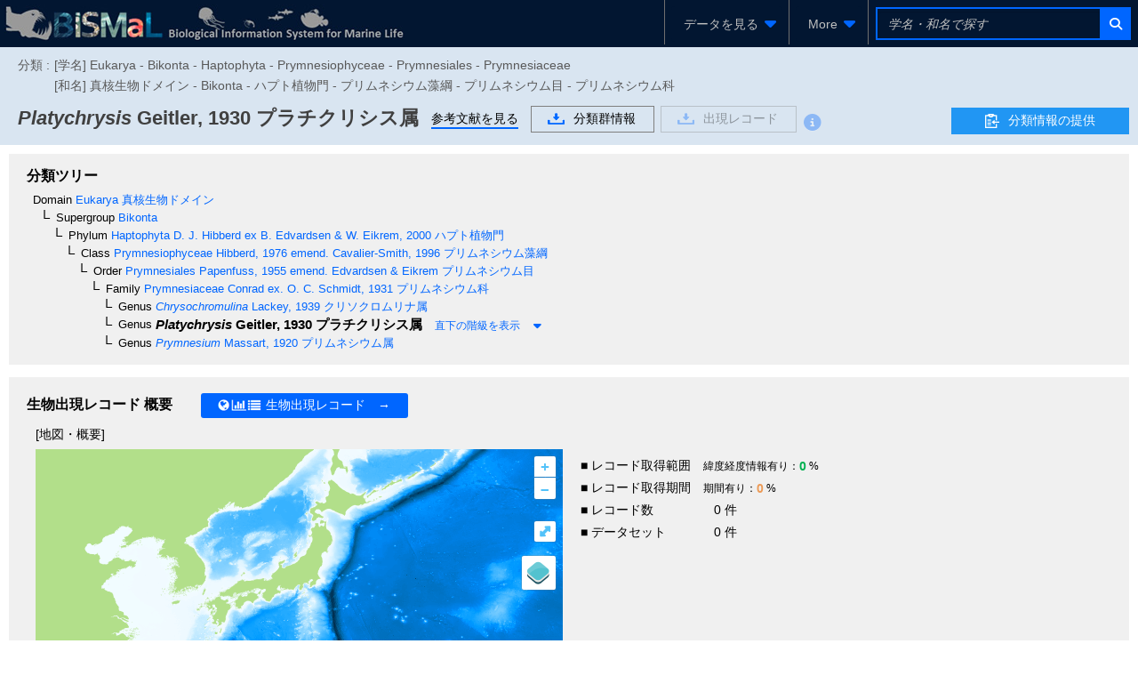

--- FILE ---
content_type: text/html;charset=UTF-8
request_url: https://www.godac.jamstec.go.jp/bismal/j/view/9025151
body_size: 95483
content:
<?xml version="1.0" encoding="UTF-8" ?>
<!DOCTYPE html>
<html xmlns="http://www.w3.org/1999/xhtml"><head id="j_idt7"><link type="text/css" rel="stylesheet" href="/bismal/javax.faces.resource/theme.css.faces?ln=primefaces-bismal&amp;v=13.0.7" /><link type="text/css" rel="stylesheet" href="/bismal/javax.faces.resource/primeicons/primeicons.css.faces?ln=primefaces&amp;v=13.0.7" /><link type="text/css" rel="stylesheet" href="/bismal/javax.faces.resource/font-awesome/6.5.1/css/all.min-jsf.css.faces?ln=webjars" /><link type="text/css" rel="stylesheet" href="/bismal/javax.faces.resource/font-awesome/6.5.1/css/v4-shims.min-jsf.css.faces?ln=webjars" /><link type="text/css" rel="stylesheet" href="/bismal/javax.faces.resource/openlayers/8.2.0/ol.css.faces?ln=webjars" /><link type="text/css" rel="stylesheet" href="/bismal/javax.faces.resource/components.css.faces?ln=primefaces&amp;v=13.0.7" /><script type="text/javascript" src="/bismal/javax.faces.resource/jquery/jquery.js.faces?ln=primefaces&amp;v=13.0.7"></script><script type="text/javascript" src="/bismal/javax.faces.resource/jquery/jquery-plugins.js.faces?ln=primefaces&amp;v=13.0.7"></script><script type="text/javascript" src="/bismal/javax.faces.resource/core.js.faces?ln=primefaces&amp;v=13.0.7"></script><script type="text/javascript" src="/bismal/javax.faces.resource/components.js.faces?ln=primefaces&amp;v=13.0.7"></script><script type="text/javascript" src="/bismal/javax.faces.resource/touch/touchswipe.js.faces?ln=primefaces&amp;v=13.0.7"></script><script type="text/javascript" src="/bismal/javax.faces.resource/d3/7.8.5/dist/d3.min.js.faces?ln=webjars"></script><script type="text/javascript" src="/bismal/javax.faces.resource/d3-tip.js.faces?ln=chart"></script><script type="text/javascript" src="/bismal/javax.faces.resource/chart.js.faces?ln=chart"></script><link type="text/css" rel="stylesheet" href="/bismal/javax.faces.resource/chart.css.faces?ln=chart" /><script type="text/javascript" src="/bismal/javax.faces.resource/filedownload/filedownload.js.faces?ln=primefaces&amp;v=13.0.7"></script><script type="text/javascript">if(window.PrimeFaces){PrimeFaces.settings.locale='ja';PrimeFaces.settings.viewId='/taxonView.xhtml';PrimeFaces.settings.contextPath='/bismal';PrimeFaces.settings.cookiesSecure=true;}</script>
	    <meta http-equiv="Content-Type" content="text/html; charset=UTF-8" />
        <link rel="icon" href="/bismal/favicon.png" />
        
		<meta http-equiv="Pragma" content="no-cache" />
		<meta http-equiv="Cache-Control" content="no-cache" />
		<meta http-equiv="Expires" content="-1" />
		<meta name="viewport" content="width=device-width,user-scalable=no,maximum-scale=1" />
	    <title>
		 Platychrysis プラチクリシス属 - Biological Information System for Marine Life
	
		</title>
        
		<!-- Template CSS -->
		<link rel="stylesheet" href="/bismal/css/biwTemplate.css" type="text/css" />
		<link rel="stylesheet" href="/bismal/css/headerFooter.css" type="text/css" />
		<link rel="stylesheet" href="/bismal/css/autocomplete/easy-autocomplete.css" type="text/css" />
		<link rel="stylesheet" href="/bismal/css/autocomplete/easy-autocomplete.themes.css" type="text/css" />
		<script type="text/javascript" src="/bismal/js/jquery.easy-autocomplete.js" charset="utf-8"></script>
		<link rel="stylesheet" href="/bismal/css/occurrenceChart.css" type="text/css" />
		<link rel="stylesheet" href="/bismal/css/taxonView.css" type="text/css" /><script type="text/javascript" src="/bismal/javax.faces.resource/openlayers/8.2.0/dist/ol.js.faces?ln=webjars"></script>

		<link rel="stylesheet" type="text/css" href="/bismal/js/ol-layerswitcher/ol-layerswitcher.css" />
		<link rel="stylesheet" type="text/css" href="/bismal/css/map.css" />

		<script type="text/javascript" src="/bismal/js/ol-layerswitcher/ol-layerswitcher.js" charset="utf-8"></script>
		<script type="text/javascript" src="/bismal/js/map.js" charset="utf-8"></script></head><body class="locale-ja"><div id="j_idt34" class="ui-outputpanel ui-widget"><div id="header_panel" class="ui-outputpanel ui-widget menu-header"><html xmlns="http://www.w3.org/1999/xhtml">
<form id="HEADER" name="HEADER" method="post" action="/bismal/taxonView.faces" enctype="application/x-www-form-urlencoded" onkeypress="if(event.keyCode == 13){return false;}">
<input type="hidden" name="HEADER" value="HEADER" />
<div id="j_idt36" class="ui-outputpanel ui-widget biw-header biw-header-1600"><div id="j_idt37" class="ui-outputpanel ui-widget" style="display:inline-block;padding: 5px;"><a href="/bismal/j/"><img src="/bismal/images/header.jpg" style="vertical-align: middle;" /></a></div><div id="j_idt40" class="ui-outputpanel ui-widget header-field"><div id="j_idt41" class="ui-outputpanel ui-widget header-menu-btn-panel-first header-menu-btn-panel"><a href="https://www.godac.jamstec.go.jp:443/bismal/j/taxontree"><div id="j_idt43" class="ui-outputpanel ui-widget" style="padding: 15px;">
								<i class="fa fa-fw fa-sitemap" style="margin-right:5px;color:#0066FF;"></i><span class="header-menu-label">生物分類ツリー</span></div></a></div><div id="j_idt46" class="ui-outputpanel ui-widget header-menu-btn-panel"><a href="https://www.godac.jamstec.go.jp:443/bismal/j/occurrences"><div id="j_idt48" class="ui-outputpanel ui-widget" style="padding: 15px;">
								<i class="fa fa-fw fa-earth-asia" style="margin-right:5px;color:#0066FF;"></i><span class="header-menu-label">生物出現レコード</span></div></a></div><div id="j_idt51" class="ui-outputpanel ui-widget header-menu-btn-panel"><a id="j_idt52" href="#" class="ui-commandlink ui-widget" onclick="showDatasetListOp();return false;;PrimeFaces.ab({s:&quot;j_idt52&quot;,f:&quot;HEADER&quot;});return false;"><div id="j_idt53" class="ui-outputpanel ui-widget" style="padding: 15px;">
								<i class="fa fa-fw fa-file-lines" style="margin-right:5px;color:#0066FF;"></i><span class="header-menu-label">データセット</span></div></a><script id="j_idt52_s" type="text/javascript">$(function(){PrimeFaces.cw("CommandLink","widget_j_idt52",{id:"j_idt52"});});</script></div><div id="j_idt56" class="ui-outputpanel ui-widget header-menu-btn-panel"><div id="j_idt57" class="ui-menu ui-menubar ui-widget ui-widget-content ui-corner-all ui-helper-clearfix header-menu"><div tabindex="0" class="ui-helper-hidden-accessible"></div><ul role="menubar" class="ui-menu-list ui-helper-reset"><li class="ui-widget ui-menuitem ui-corner-all ui-menu-parent submenu-panel" role="none"><a role="menuitem" aria-haspopup="true" href="#" tabindex="-1" class="ui-menuitem-link ui-submenu-link ui-corner-all"><span class="ui-menuitem-text">More</span><span class="ui-icon ui-icon-triangle-1-s"></span></a><ul class="ui-widget-content ui-menu-list ui-corner-all ui-helper-clearfix ui-menu-child ui-shadow" role="menu"><li class="ui-menuitem ui-widget ui-corner-all" role="none"><a tabindex="-1" role="menuitem" class="ui-menuitem-link ui-corner-all" href="https://www.godac.jamstec.go.jp/bismal/j/about.html"><span class="ui-menuitem-text">BISMaLとは</span></a></li><li class="ui-menuitem ui-widget ui-corner-all" role="none"><a tabindex="-1" role="menuitem" class="ui-menuitem-link ui-corner-all" href="https://www.godac.jamstec.go.jp/bismal/j/b_data.html"><span class="ui-menuitem-text">データについて</span></a></li><li class="ui-menuitem ui-widget ui-corner-all" role="none"><a tabindex="-1" role="menuitem" class="ui-menuitem-link ui-corner-all" href="/bismal/e/view/9025151"><span class="ui-menuitem-text">English</span></a></li></ul></li></ul></div><script id="j_idt57_s" type="text/javascript">$(function(){PrimeFaces.cw("Menubar","widget_j_idt57",{id:"j_idt57",autoDisplay:true,delay:0,toggleEvent:"click"});});</script></div><div id="j_idt63" class="ui-outputpanel ui-widget" style="display:inline-block;"><div id="j_idt64" class="ui-outputpanel ui-widget header-search-panel" style="padding: 8px;"><div id="j_idt65" class="ui-outputpanel ui-widget" style="border:#0066FF solid 2px;"><input id="searchInput1600" name="searchInput1600" type="text" style="width: 250px;border:none;color: #F45C4D;" class="ui-inputfield ui-inputtext ui-widget ui-state-default ui-corner-all header-search-input-panel taxon-search-input search-input-1600" placeholder="学名・和名で探す" onkeypress="if (event.keyCode == 13) {jQuery(PF('searchTaxaBtn1600').jq).click()}" onkeyup="PrimeFaces.ab({s:&quot;searchInput1600&quot;,e:&quot;keyup&quot;,f:&quot;HEADER&quot;,p:&quot;searchInput1600&quot;,u:&quot;@none&quot;,g:false,onco:function(xhr,status,args,data){jQuery('.taxon-search-input').val(jQuery('#searchInput1600').val());}});" onchange="PrimeFaces.ab({s:&quot;searchInput1600&quot;,e:&quot;valueChange&quot;,f:&quot;HEADER&quot;,p:&quot;searchInput1600&quot;,u:&quot;@none&quot;,g:false,onco:function(xhr,status,args,data){jQuery('.taxon-search-input').val(jQuery('#searchInput1600').val());}});" /><script id="searchInput1600_s" type="text/javascript">$(function(){PrimeFaces.cw("InputText","widget_searchInput1600",{id:"searchInput1600"});});</script><button id="j_idt66" name="j_idt66" class="ui-button ui-widget ui-state-default ui-corner-all ui-button-icon-only" onclick="PrimeFaces.ab({s:&quot;j_idt66&quot;,f:&quot;HEADER&quot;,p:&quot;j_idt66&quot;,u:&quot;j_idt66&quot;,g:false});return false;" type="submit"><span class="ui-button-icon-left ui-icon ui-c fa fa-fw fa-search"></span><span class="ui-button-text ui-c">ui-button</span></button><script id="j_idt66_s" type="text/javascript">$(function(){PrimeFaces.cw("CommandButton","searchTaxaBtn1600",{id:"j_idt66"});});</script></div></div></div></div></div><div id="j_idt67" class="ui-outputpanel ui-widget biw-header biw-header-1280"><div id="j_idt68" class="ui-outputpanel ui-widget" style="display:inline-block;padding: 5px;"><a href="/bismal/j/"><img src="/bismal/images/header.jpg" style="vertical-align: middle;" /></a></div><div id="j_idt71" class="ui-outputpanel ui-widget header-field"><div id="j_idt72" class="ui-outputpanel ui-widget header-menu-btn-panel-first header-menu-btn-panel"><div id="j_idt73" class="ui-menu ui-menubar ui-widget ui-widget-content ui-corner-all ui-helper-clearfix header-menu"><div tabindex="0" class="ui-helper-hidden-accessible"></div><ul role="menubar" class="ui-menu-list ui-helper-reset"><li class="ui-widget ui-menuitem ui-corner-all ui-menu-parent submenu-panel" role="none"><a role="menuitem" aria-haspopup="true" href="#" tabindex="-1" class="ui-menuitem-link ui-submenu-link ui-corner-all"><span class="ui-menuitem-text">データを見る</span><span class="ui-icon ui-icon-triangle-1-s"></span></a><ul class="ui-widget-content ui-menu-list ui-corner-all ui-helper-clearfix ui-menu-child ui-shadow" role="menu"><li class="ui-menuitem ui-widget ui-corner-all" role="none"><a tabindex="-1" role="menuitem" class="ui-menuitem-link ui-corner-all" href="https://www.godac.jamstec.go.jp:443/bismal/j/taxontree"><span class="ui-menuitem-icon ui-icon fa fa-fw fa-sitemap ui-menuitem-icon-left" aria-hidden="true"></span><span class="ui-menuitem-text">生物分類ツリー</span></a></li><li class="ui-menuitem ui-widget ui-corner-all" role="none"><a tabindex="-1" role="menuitem" class="ui-menuitem-link ui-corner-all" href="https://www.godac.jamstec.go.jp:443/bismal/j/occurrences"><span class="ui-menuitem-icon ui-icon fa fa-fw fa-earth-asia ui-menuitem-icon-left" aria-hidden="true"></span><span class="ui-menuitem-text">生物出現レコード</span></a></li><li class="ui-menuitem ui-widget ui-corner-all" role="none"><a tabindex="-1" role="menuitem" class="ui-menuitem-link ui-corner-all" href="#" onclick="showDatasetListOp();return false;"><span class="ui-menuitem-icon ui-icon fa fa-fw fa-file-lines ui-menuitem-icon-left" aria-hidden="true"></span><span class="ui-menuitem-text">データセット</span></a></li></ul></li></ul></div><script id="j_idt73_s" type="text/javascript">$(function(){PrimeFaces.cw("Menubar","widget_j_idt73",{id:"j_idt73",autoDisplay:true,delay:0,toggleEvent:"click"});});</script></div><div id="j_idt78" class="ui-outputpanel ui-widget header-menu-btn-panel"><div id="j_idt79" class="ui-menu ui-menubar ui-widget ui-widget-content ui-corner-all ui-helper-clearfix header-menu"><div tabindex="0" class="ui-helper-hidden-accessible"></div><ul role="menubar" class="ui-menu-list ui-helper-reset"><li class="ui-widget ui-menuitem ui-corner-all ui-menu-parent submenu-panel" role="none"><a role="menuitem" aria-haspopup="true" href="#" tabindex="-1" class="ui-menuitem-link ui-submenu-link ui-corner-all"><span class="ui-menuitem-text">More</span><span class="ui-icon ui-icon-triangle-1-s"></span></a><ul class="ui-widget-content ui-menu-list ui-corner-all ui-helper-clearfix ui-menu-child ui-shadow" role="menu"><li class="ui-menuitem ui-widget ui-corner-all" role="none"><a tabindex="-1" role="menuitem" class="ui-menuitem-link ui-corner-all" href="https://www.godac.jamstec.go.jp/bismal/j/about.html"><span class="ui-menuitem-text">BISMaLとは</span></a></li><li class="ui-menuitem ui-widget ui-corner-all" role="none"><a tabindex="-1" role="menuitem" class="ui-menuitem-link ui-corner-all" href="https://www.godac.jamstec.go.jp/bismal/j/b_data.html"><span class="ui-menuitem-text">データについて</span></a></li><li class="ui-menuitem ui-widget ui-corner-all" role="none"><a tabindex="-1" role="menuitem" class="ui-menuitem-link ui-corner-all" href="/bismal/e/view/9025151"><span class="ui-menuitem-text">English</span></a></li></ul></li></ul></div><script id="j_idt79_s" type="text/javascript">$(function(){PrimeFaces.cw("Menubar","widget_j_idt79",{id:"j_idt79",autoDisplay:true,delay:0,toggleEvent:"click"});});</script></div><div id="j_idt85" class="ui-outputpanel ui-widget" style="display:inline-block;"><div id="j_idt86" class="ui-outputpanel ui-widget header-search-panel" style="padding: 8px;"><div id="j_idt87" class="ui-outputpanel ui-widget" style="border:#0066FF solid 2px;"><input id="searchInput1280" name="searchInput1280" type="text" style="width: 250px;border:none;color: #F45C4D;" class="ui-inputfield ui-inputtext ui-widget ui-state-default ui-corner-all header-search-input-panel taxon-search-input search-input-1280" placeholder="学名・和名で探す" onkeypress="if (event.keyCode == 13) {jQuery(PF('searchTaxaBtn1280').jq).click()}" onkeyup="PrimeFaces.ab({s:&quot;searchInput1280&quot;,e:&quot;keyup&quot;,f:&quot;HEADER&quot;,p:&quot;searchInput1280&quot;,u:&quot;@none&quot;,g:false,onco:function(xhr,status,args,data){jQuery('.taxon-search-input').val(jQuery('#searchInput1280').val());}});" onchange="PrimeFaces.ab({s:&quot;searchInput1280&quot;,e:&quot;valueChange&quot;,f:&quot;HEADER&quot;,p:&quot;searchInput1280&quot;,u:&quot;@none&quot;,g:false,onco:function(xhr,status,args,data){jQuery('.taxon-search-input').val(jQuery('#searchInput1280').val());}});" /><script id="searchInput1280_s" type="text/javascript">$(function(){PrimeFaces.cw("InputText","widget_searchInput1280",{id:"searchInput1280"});});</script><button id="j_idt88" name="j_idt88" class="ui-button ui-widget ui-state-default ui-corner-all ui-button-icon-only" onclick="PrimeFaces.ab({s:&quot;j_idt88&quot;,f:&quot;HEADER&quot;,p:&quot;j_idt88&quot;,u:&quot;j_idt88&quot;,g:false});return false;" type="submit"><span class="ui-button-icon-left ui-icon ui-c fa fa-fw fa-search"></span><span class="ui-button-text ui-c">ui-button</span></button><script id="j_idt88_s" type="text/javascript">$(function(){PrimeFaces.cw("CommandButton","searchTaxaBtn1280",{id:"j_idt88"});});</script></div></div></div></div></div><div id="j_idt89" class="ui-outputpanel ui-widget biw-header biw-header-1040"><div id="j_idt90" class="ui-outputpanel ui-widget" style="display:inline-block;padding: 5px;"><a href="/bismal/j/"><img src="/bismal/images/headerMini.jpg" style="vertical-align: middle;" /></a></div><div id="j_idt93" class="ui-outputpanel ui-widget header-field"><div id="j_idt94" class="ui-outputpanel ui-widget header-menu-btn-panel-first header-menu-btn-panel"><div id="j_idt95" class="ui-menu ui-menubar ui-widget ui-widget-content ui-corner-all ui-helper-clearfix header-menu"><div tabindex="0" class="ui-helper-hidden-accessible"></div><ul role="menubar" class="ui-menu-list ui-helper-reset"><li class="ui-widget ui-menuitem ui-corner-all ui-menu-parent submenu-panel" role="none"><a role="menuitem" aria-haspopup="true" href="#" tabindex="-1" class="ui-menuitem-link ui-submenu-link ui-corner-all"><span class="ui-menuitem-text">データを見る</span><span class="ui-icon ui-icon-triangle-1-s"></span></a><ul class="ui-widget-content ui-menu-list ui-corner-all ui-helper-clearfix ui-menu-child ui-shadow" role="menu"><li class="ui-menuitem ui-widget ui-corner-all" role="none"><a tabindex="-1" role="menuitem" class="ui-menuitem-link ui-corner-all" href="https://www.godac.jamstec.go.jp:443/bismal/j/taxontree"><span class="ui-menuitem-icon ui-icon fa fa-fw fa-sitemap ui-menuitem-icon-left" aria-hidden="true"></span><span class="ui-menuitem-text">生物分類ツリー</span></a></li><li class="ui-menuitem ui-widget ui-corner-all" role="none"><a tabindex="-1" role="menuitem" class="ui-menuitem-link ui-corner-all" href="https://www.godac.jamstec.go.jp:443/bismal/j/occurrences"><span class="ui-menuitem-icon ui-icon fa fa-fw fa-earth-asia ui-menuitem-icon-left" aria-hidden="true"></span><span class="ui-menuitem-text">生物出現レコード</span></a></li><li class="ui-menuitem ui-widget ui-corner-all" role="none"><a tabindex="-1" role="menuitem" class="ui-menuitem-link ui-corner-all" href="#" onclick="showDatasetListOp();return false;"><span class="ui-menuitem-icon ui-icon fa fa-fw fa-file-lines ui-menuitem-icon-left" aria-hidden="true"></span><span class="ui-menuitem-text">データセット</span></a></li></ul></li></ul></div><script id="j_idt95_s" type="text/javascript">$(function(){PrimeFaces.cw("Menubar","widget_j_idt95",{id:"j_idt95",autoDisplay:true,delay:0,toggleEvent:"click"});});</script></div><div id="j_idt100" class="ui-outputpanel ui-widget header-menu-btn-panel"><div id="j_idt101" class="ui-menu ui-menubar ui-widget ui-widget-content ui-corner-all ui-helper-clearfix header-menu"><div tabindex="0" class="ui-helper-hidden-accessible"></div><ul role="menubar" class="ui-menu-list ui-helper-reset"><li class="ui-widget ui-menuitem ui-corner-all ui-menu-parent submenu-panel" role="none"><a role="menuitem" aria-haspopup="true" href="#" tabindex="-1" class="ui-menuitem-link ui-submenu-link ui-corner-all"><span class="ui-menuitem-text">More</span><span class="ui-icon ui-icon-triangle-1-s"></span></a><ul class="ui-widget-content ui-menu-list ui-corner-all ui-helper-clearfix ui-menu-child ui-shadow" role="menu"><li class="ui-menuitem ui-widget ui-corner-all" role="none"><a tabindex="-1" role="menuitem" class="ui-menuitem-link ui-corner-all" href="https://www.godac.jamstec.go.jp/bismal/j/about.html"><span class="ui-menuitem-text">BISMaLとは</span></a></li><li class="ui-menuitem ui-widget ui-corner-all" role="none"><a tabindex="-1" role="menuitem" class="ui-menuitem-link ui-corner-all" href="https://www.godac.jamstec.go.jp/bismal/j/b_data.html"><span class="ui-menuitem-text">データについて</span></a></li><li class="ui-menuitem ui-widget ui-corner-all" role="none"><a tabindex="-1" role="menuitem" class="ui-menuitem-link ui-corner-all" href="/bismal/e/view/9025151"><span class="ui-menuitem-text">English</span></a></li></ul></li></ul></div><script id="j_idt101_s" type="text/javascript">$(function(){PrimeFaces.cw("Menubar","widget_j_idt101",{id:"j_idt101",autoDisplay:true,delay:0,toggleEvent:"click"});});</script></div><div id="j_idt107" class="ui-outputpanel ui-widget" style="display:inline-block;"><div id="j_idt108" class="ui-outputpanel ui-widget header-search-panel" style="padding: 8px;"><div id="j_idt109" class="ui-outputpanel ui-widget" style="border:#0066FF solid 2px;"><input id="searchInput1024" name="searchInput1024" type="text" style="width: 250px;border:none;color: #F45C4D;" class="ui-inputfield ui-inputtext ui-widget ui-state-default ui-corner-all header-search-input-panel taxon-search-input search-input-1024" placeholder="学名・和名で探す" onkeypress="if (event.keyCode == 13) {jQuery(PF('searchTaxaBtn1024').jq).click()}" onkeyup="PrimeFaces.ab({s:&quot;searchInput1024&quot;,e:&quot;keyup&quot;,f:&quot;HEADER&quot;,p:&quot;searchInput1024&quot;,u:&quot;@none&quot;,g:false,onco:function(xhr,status,args,data){jQuery('.taxon-search-input').val(jQuery('#searchInput1024').val());}});" onchange="PrimeFaces.ab({s:&quot;searchInput1024&quot;,e:&quot;valueChange&quot;,f:&quot;HEADER&quot;,p:&quot;searchInput1024&quot;,u:&quot;@none&quot;,g:false,onco:function(xhr,status,args,data){jQuery('.taxon-search-input').val(jQuery('#searchInput1024').val());}});" /><script id="searchInput1024_s" type="text/javascript">$(function(){PrimeFaces.cw("InputText","widget_searchInput1024",{id:"searchInput1024"});});</script><button id="j_idt110" name="j_idt110" class="ui-button ui-widget ui-state-default ui-corner-all ui-button-icon-only" onclick="PrimeFaces.ab({s:&quot;j_idt110&quot;,f:&quot;HEADER&quot;,p:&quot;j_idt110&quot;,u:&quot;j_idt110&quot;,g:false});return false;" type="submit"><span class="ui-button-icon-left ui-icon ui-c fa fa-fw fa-search"></span><span class="ui-button-text ui-c">ui-button</span></button><script id="j_idt110_s" type="text/javascript">$(function(){PrimeFaces.cw("CommandButton","searchTaxaBtn1024",{id:"j_idt110"});});</script></div></div></div></div></div><div id="j_idt111" class="ui-outputpanel ui-widget dataset-list-op-panel"><html xmlns="http://www.w3.org/1999/xhtml"><head id="j_idt113"><link type="text/css" rel="stylesheet" href="/bismal/javax.faces.resource/theme.css.faces?ln=primefaces-bismal&amp;v=13.0.7" /><link type="text/css" rel="stylesheet" href="/bismal/javax.faces.resource/primeicons/primeicons.css.faces?ln=primefaces&amp;v=13.0.7" /><script type="text/javascript">if(window.PrimeFaces){PrimeFaces.settings.locale='ja';PrimeFaces.settings.viewId='/taxonView.xhtml';PrimeFaces.settings.contextPath='/bismal';PrimeFaces.settings.cookiesSecure=true;}</script>
  <link rel="stylesheet" charset="utf-8" type="text/css" href="/bismal/css/incDatasetListOp.css" /></head><body><div id="DATASET_LIST_OP" class="ui-overlaypanel ui-widget ui-widget-content ui-corner-all ui-shadow ui-hidden-container dataset-list-op" style="height: calc(100vh - 53px); box-sizing: border-box;"><div class="ui-overlaypanel-content"></div></div><script id="DATASET_LIST_OP_s" type="text/javascript">$(function(){PrimeFaces.cw("OverlayPanel","DATASET_LIST_OP",{id:"DATASET_LIST_OP",showEvent:"none",onShow:function(){PF('DATASET_LIST_TABLE').filter();},my:"left top",appendTo:"@(body)",dynamic:true,dismissable:false,showCloseIcon:true,modal:true});});</script></body>
</html></div><script id="j_idt166" type="text/javascript">showDatasetListOp = function() {return PrimeFaces.ab({s:"j_idt166",f:"HEADER",p:"j_idt166",u:"@none",pa:arguments[0]});}</script>

			<script type="text/javascript">
				jQuery(function(){
					autoComplete();
				});
				function autoComplete(){
					const options = {
						url: function(phrase) {
							return "/bismal/api/taxonNames?lang=ja&keyword=" + encodeURIComponent(phrase);
						},
						ajaxSettings: {
							dataType: "json",
							method: "POST",
							data: {
								dataType: "json"
							}
						},
						preparePostData: function(data) {
							data.phrase = jQuery(".taxon-search-input").val();
							return data;
						},
						minCharNumber: 3,
						requestDelay: 300,
						getValue: "name",
						template: {
							type: "custom",
							method: function(value, item) {
								if(item.synonym == null){
									return '<a href="' + item.href + '">' + value + '</a>';
								}else{
									return '<a href="' + item.href + '"><div>synonym</div> ' + value + '</a>';
								}
							}
						},
						list: {
							maxNumberOfElements: 21,
							onHideListEvent: function() {
								jQuery('.easy-autocomplete-container li').removeClass('selected');
							},
							onKeyEnterEvent: function() {
								jQuery('.easy-autocomplete-container .selected a')[0].click()
							}
						}
					};
					jQuery(".header-search-input-panel").easyAutocomplete(options);
				}
			</script><input type="hidden" name="javax.faces.ViewState" id="j_id1:javax.faces.ViewState:0" value="1859519980199816089:-5846507848183472075" autocomplete="off" />
</form>
</html></div><div id="header_sub_panel" class="ui-outputpanel ui-widget"><div id="j_idt169" class="ui-outputpanel ui-widget taxon-sub-header-panel" style="background:#D9E5F1;">
<form id="j_idt170" name="j_idt170" method="post" action="/bismal/taxonView.faces" enctype="application/x-www-form-urlencoded">
<input type="hidden" name="j_idt170" value="j_idt170" />
<div id="j_idt170:j_idt171" class="ui-outputpanel ui-widget" style="padding:0.5em 0;"><div id="j_idt170:j_idt172" class="ui-outputpanel ui-widget" style="color:#595959;white-space: nowrap;width: 85%;margin-bottom:5px;"><div id="j_idt170:j_idt173" class="ui-outputpanel ui-widget" style="display:inline-block;vertical-align: top;margin-top: 5px;margin-right: 5px;">分類 : </div><div id="j_idt170:j_idt175" class="ui-outputpanel ui-widget classification-panel"><div id="j_idt170:j_idt176" class="ui-outputpanel ui-widget" style="margin-top:5px;">[学名] Eukarya - Bikonta - Haptophyta - Prymnesiophyceae - Prymnesiales - Prymnesiaceae</div><div id="j_idt170:j_idt178" class="ui-outputpanel ui-widget" style="margin-top:5px;">[和名] 真核生物ドメイン - Bikonta - ハプト植物門 - プリムネシウム藻綱 - プリムネシウム目 - プリムネシウム科</div></div></div><div id="j_idt170:j_idt180" class="ui-outputpanel ui-widget taxon-header-field" style="position:relative;"><div id="j_idt170:j_idt181" class="ui-outputpanel ui-widget taxon-header-content" style="width: calc(100% - 210px);"><div id="j_idt170:j_idt182" class="ui-outputpanel ui-widget name-panel"><div id="j_idt170:j_idt183" class="ui-outputpanel ui-widget" style="white-space:normal;display:inline-block;margin-top:7px;margin-right:1em;"><span id="j_idt170:j_idt184" class="ui-outputpanel ui-widget"><span id="j_idt170:j_idt187" class="ui-outputpanel ui-widget"><span class="header-title font-style-italic">Platychrysis</span></span><span class="header-title"> Geitler, 1930</span></span><span id="j_idt170:j_idt190" class="ui-outputpanel ui-widget"><span class="header-title"> プラチクリシス属</span></span></div></div><div id="j_idt170:j_idt222" class="ui-outputpanel ui-widget btn-panel" style="display:inline-block;vertical-align: top;margin-top: 5px;"><div id="j_idt170:j_idt223" class="ui-outputpanel ui-widget" style="margin-right:1em;margin-top:0.2em;display:inline-block;border-bottom:2px solid #0066FF;"><a id="j_idt170:j_idt224" href="#" class="ui-commandlink ui-widget" onclick="jQuery('html,body').animate({scrollTop:jQuery('.literature-panel').offset().top});return false;;PrimeFaces.ab({s:&quot;j_idt170:j_idt224&quot;,f:&quot;j_idt170&quot;});return false;"><span style="color:#000000;">参考文献を見る</span></a><script id="j_idt170:j_idt224_s" type="text/javascript">$(function(){PrimeFaces.cw("CommandLink","widget_j_idt170_j_idt224",{id:"j_idt170:j_idt224"});});</script></div><div id="j_idt170:j_idt226" class="ui-outputpanel ui-widget" style="white-space:nowrap;margin-top:0.2em;display: inline-block;"><div id="j_idt170:j_idt227" class="ui-outputpanel ui-widget" style="margin-right:0.5em;display:inline-block;"><a id="j_idt170:j_idt228" href="#" class="ui-commandlink ui-widget" onclick="PrimeFaces.ab({s:&quot;j_idt170:j_idt228&quot;,f:&quot;j_idt170&quot;,p:&quot;j_idt170:j_idt228&quot;,u:&quot;@widgetVar(taxonDownloadDlg)&quot;});return false;"><div id="j_idt170:j_idt229" class="ui-outputpanel ui-widget transparent-btn-panel"><img id="j_idt170:j_idt230" src="/bismal/images/icon_download.gif?pfdrid_c=true" alt="" style="vertical-align: middle;margin-right: 10px;pointer-events: none;" />分類群情報</div></a><script id="j_idt170:j_idt228_s" type="text/javascript">$(function(){PrimeFaces.cw("CommandLink","widget_j_idt170_j_idt228",{id:"j_idt170:j_idt228"});});</script></div><div id="j_idt170:j_idt232" class="ui-outputpanel ui-widget" style="display:inline-block;"><a id="j_idt170:j_idt233" href="#" class="ui-commandlink ui-widget ui-state-disabled" tabindex="-1" onclick="PrimeFaces.ab({s:&quot;j_idt170:j_idt233&quot;,f:&quot;j_idt170&quot;,p:&quot;j_idt170:j_idt233&quot;,u:&quot;@widgetVar(recordDownloadDlg)&quot;});return false;"><div id="j_idt170:j_idt234" class="ui-outputpanel ui-widget transparent-btn-panel"><img id="j_idt170:j_idt235" src="/bismal/images/icon_download.gif?pfdrid_c=true" alt="" style="vertical-align: middle;margin-right: 10px;pointer-events: none;" />出現レコード</div></a><script id="j_idt170:j_idt233_s" type="text/javascript">$(function(){PrimeFaces.cw("CommandLink","widget_j_idt170_j_idt233",{id:"j_idt170:j_idt233",disabledAttr:true});});</script><span id="j_idt170:j_idt237" class="ui-outputpanel ui-widget"><a id="j_idt170:j_idt238" href="#" class="ui-commandlink ui-widget ui-state-disabled" tabindex="-1" onclick="return false;;PrimeFaces.ab({s:&quot;j_idt170:j_idt238&quot;,f:&quot;j_idt170&quot;});return false;"><span id="j_idt170:download" class="ui-outputpanel ui-widget fa-stack fa-lg" style="margin-top: 3px;vertical-align: text-top;">
													<i class="fa fa-circle fa-stack-2x fa-inverse" style="font-size: 1.4em !important;"></i>
													<i class="fa fa-info-circle fa-stack-2x" style="font-size: 1.4em !important;color:#0066FF;"></i></span></a><script id="j_idt170:j_idt238_s" type="text/javascript">$(function(){PrimeFaces.cw("CommandLink","widget_j_idt170_j_idt238",{id:"j_idt170:j_idt238",disabledAttr:true});});</script></span></div></div></div></div><div id="j_idt170:j_idt243" class="ui-outputpanel ui-widget report-taxon-info "><a href="https://www.godac.jamstec.go.jp/bismal/j/b_data.html#data2" target="_blank"><div id="j_idt170:j_idt245" class="ui-outputpanel ui-widget info_btn"><img id="j_idt170:j_idt246" src="/bismal/images/file_icon.png?pfdrid_c=true" alt="" style="vertical-align: middle;margin-right: 10px;pointer-events: none;" />分類情報の提供</div></a></div>

						
						<script type="text/javascript">
							$(function(){
								setReportBtnPosition();
							});
							$(window).on("resize",(function() {
								setReportBtnPosition();
							}));
							function setReportBtnPosition(){
								var _width = $('.taxon-header-content').width() - $('.name-panel').width();
								$('.btn-panel').css('display','inline-block');
								if(_width > $('.btn-panel').width()){
									$('.report-taxon-info.pos-top').css('top','.5em');
								}else{
									$('.report-taxon-info.pos-top').css('top','');
									$('.btn-panel').css('display','block');
								}
								$('.report-taxon-info.pos-top').css('display','block');
							}
						</script></div></div><input type="hidden" name="javax.faces.ViewState" id="j_id1:javax.faces.ViewState:1" value="1859519980199816089:-5846507848183472075" autocomplete="off" />
</form></div></div><div id="container" class="ui-outputpanel ui-widget content"><div id="j_idt249" class="ui-outputpanel ui-widget taxon-view">
<form id="taxonView" name="taxonView" method="post" action="/bismal/taxonView.faces" enctype="application/x-www-form-urlencoded">
<input type="hidden" name="taxonView" value="taxonView" />
<div id="taxonView:j_idt250" class="ui-outputpanel ui-widget"><html xmlns="http://www.w3.org/1999/xhtml">

</html></div><div id="taxonView:j_idt267" class="ui-outputpanel ui-widget view-panel tree"><div id="taxonView:j_idt268" class="ui-outputpanel ui-widget column-panel"><html xmlns="http://www.w3.org/1999/xhtml"><div id="taxonView:j_idt270" class="ui-outputpanel ui-widget"><div id="taxonView:j_idt271" class="ui-outputpanel ui-widget"><span class="column-title">分類ツリー</span></div><div id="taxonView:j_idt273" class="ui-outputpanel ui-widget taxon-tree-panel" style="margin-top: 0.5em;margin-left: -0.5em;"><div id="taxonView:j_idt274:0:j_idt275" class="ui-outputpanel ui-widget " style="margin-left:1em;white-space: nowrap;"><span id="taxonView:j_idt274:0:j_idt276" class="ui-outputpanel ui-widget"><span class="font-size13px" style="width: 85%;">Domain</span><div id="taxonView:j_idt274:0:j_idt281" class="ui-outputpanel ui-widget" style="display:inline-block;vertical-align: text-top;white-space: normal;width: 80%;"><a href="https://www.godac.jamstec.go.jp:443/bismal/j/view/9020546"><span class="font-size13px"> Eukarya</span><span class="font-size13px"> 真核生物ドメイン</span></a></div></span></div><div id="taxonView:j_idt274:1:j_idt275" class="ui-outputpanel ui-widget node-panel" style="margin-left:2em;white-space: nowrap;"><span id="taxonView:j_idt274:1:j_idt276" class="ui-outputpanel ui-widget"><span class="font-size13px" style="width: 85%;">Supergroup</span><div id="taxonView:j_idt274:1:j_idt281" class="ui-outputpanel ui-widget" style="display:inline-block;vertical-align: text-top;white-space: normal;width: 80%;"><a href="https://www.godac.jamstec.go.jp:443/bismal/j/view/9019270"><span class="font-size13px"> Bikonta</span></a></div></span></div><div id="taxonView:j_idt274:2:j_idt275" class="ui-outputpanel ui-widget node-panel" style="margin-left:3em;white-space: nowrap;"><span id="taxonView:j_idt274:2:j_idt276" class="ui-outputpanel ui-widget"><span class="font-size13px" style="width: 85%;">Phylum</span><div id="taxonView:j_idt274:2:j_idt281" class="ui-outputpanel ui-widget" style="display:inline-block;vertical-align: text-top;white-space: normal;width: 80%;"><a href="https://www.godac.jamstec.go.jp:443/bismal/j/view/9019277"><span class="font-size13px"> Haptophyta</span><span class="font-size13px"> D. J. Hibberd ex B. Edvardsen &amp; W. Eikrem, 2000</span><span class="font-size13px"> ハプト植物門</span></a></div></span></div><div id="taxonView:j_idt274:3:j_idt275" class="ui-outputpanel ui-widget node-panel" style="margin-left:4em;white-space: nowrap;"><span id="taxonView:j_idt274:3:j_idt276" class="ui-outputpanel ui-widget"><span class="font-size13px" style="width: 85%;">Class</span><div id="taxonView:j_idt274:3:j_idt281" class="ui-outputpanel ui-widget" style="display:inline-block;vertical-align: text-top;white-space: normal;width: 80%;"><a href="https://www.godac.jamstec.go.jp:443/bismal/j/view/9024387"><span class="font-size13px"> Prymnesiophyceae</span><span class="font-size13px"> Hibberd, 1976 emend. Cavalier-Smith, 1996</span><span class="font-size13px"> プリムネシウム藻綱</span></a></div></span></div><div id="taxonView:j_idt274:4:j_idt275" class="ui-outputpanel ui-widget node-panel" style="margin-left:5em;white-space: nowrap;"><span id="taxonView:j_idt274:4:j_idt276" class="ui-outputpanel ui-widget"><span class="font-size13px" style="width: 85%;">Order</span><div id="taxonView:j_idt274:4:j_idt281" class="ui-outputpanel ui-widget" style="display:inline-block;vertical-align: text-top;white-space: normal;width: 80%;"><a href="https://www.godac.jamstec.go.jp:443/bismal/j/view/9024390"><span class="font-size13px"> Prymnesiales</span><span class="font-size13px"> Papenfuss, 1955 emend. Edvardsen &amp; Eikrem</span><span class="font-size13px"> プリムネシウム目</span></a></div></span></div><div id="taxonView:j_idt274:5:j_idt275" class="ui-outputpanel ui-widget node-panel" style="margin-left:6em;white-space: nowrap;"><span id="taxonView:j_idt274:5:j_idt276" class="ui-outputpanel ui-widget"><span class="font-size13px" style="width: 85%;">Family</span><div id="taxonView:j_idt274:5:j_idt281" class="ui-outputpanel ui-widget" style="display:inline-block;vertical-align: text-top;white-space: normal;width: 80%;"><a href="https://www.godac.jamstec.go.jp:443/bismal/j/view/9024391"><span class="font-size13px"> Prymnesiaceae</span><span class="font-size13px"> Conrad ex. O. C. Schmidt, 1931</span><span class="font-size13px"> プリムネシウム科</span></a></div></span></div><div id="taxonView:j_idt274:6:j_idt275" class="ui-outputpanel ui-widget node-panel" style="margin-left:7em;white-space: nowrap;"><span id="taxonView:j_idt274:6:j_idt276" class="ui-outputpanel ui-widget"><span class="font-size13px" style="width: 85%;">Genus</span><div id="taxonView:j_idt274:6:j_idt281" class="ui-outputpanel ui-widget" style="display:inline-block;vertical-align: text-top;white-space: normal;width: 80%;"><a href="https://www.godac.jamstec.go.jp:443/bismal/j/view/9025140"><span class="font-style-italic font-size13px"> Chrysochromulina</span><span class="font-size13px"> Lackey, 1939</span><span class="font-size13px"> クリソクロムリナ属</span></a></div></span></div><div id="taxonView:j_idt274:7:j_idt275" class="ui-outputpanel ui-widget node-panel" style="margin-left:7em;white-space: nowrap;"><span id="taxonView:j_idt274:7:j_idt289" class="ui-outputpanel ui-widget"><span class="font-size13px" style="width: 85%;">Genus</span><div id="taxonView:j_idt274:7:j_idt294" class="ui-outputpanel ui-widget" style="display:inline-block;vertical-align: text-top;white-space: normal;width: 80%;"><span id="taxonView:j_idt274:7:j_idt295" class="ui-outputpanel ui-widget" style="margin-right:1em;"><span id="taxonView:j_idt274:7:j_idt296" class="ui-outputpanel ui-widget"><span class="font-style-italic font-size15px" style="font-weight:bold;"> Platychrysis</span><span class="font-size15px" style="font-weight:bold;"> Geitler, 1930</span><span class="font-size15px" style="font-weight:bold;"> プラチクリシス属</span></span></span><span id="taxonView:j_idt274:7:j_idt310" class="ui-outputpanel ui-widget" style="white-space: nowrap;"><a id="taxonView:j_idt274:7:j_idt311" href="#" class="ui-commandlink ui-widget" onclick="PrimeFaces.ab({s:&quot;taxonView:j_idt274:7:j_idt311&quot;,f:&quot;taxonView&quot;,p:&quot;taxonView:j_idt274:7:j_idt311&quot;,u:&quot;@(.taxon-tree-panel)&quot;,g:false});return false;" style="display:inline-block;white-space:nowrap;"><span class="font-size12px">直下の階級を表示</span>
									<i class="fa fa-fw fa-caret-down" style="margin-left:0.5em;color:#0066FF;vertical-align: middle;"></i></a><script id="taxonView:j_idt274:7:j_idt311_s" type="text/javascript">$(function(){PrimeFaces.cw("CommandLink","widget_taxonView_j_idt274_7_j_idt311",{id:"taxonView:j_idt274:7:j_idt311"});});</script></span></div></span></div><div id="taxonView:j_idt274:10:j_idt275" class="ui-outputpanel ui-widget node-panel" style="margin-left:7em;white-space: nowrap;"><span id="taxonView:j_idt274:10:j_idt276" class="ui-outputpanel ui-widget"><span class="font-size13px" style="width: 85%;">Genus</span><div id="taxonView:j_idt274:10:j_idt281" class="ui-outputpanel ui-widget" style="display:inline-block;vertical-align: text-top;white-space: normal;width: 80%;"><a href="https://www.godac.jamstec.go.jp:443/bismal/j/view/9025138"><span class="font-style-italic font-size13px"> Prymnesium</span><span class="font-size13px"> Massart, 1920</span><span class="font-size13px"> プリムネシウム属</span></a></div></span></div></div></div>

</html></div></div><div id="taxonView:j_idt340" class="ui-outputpanel ui-widget view-panel"><div id="taxonView:j_idt341" class="ui-outputpanel ui-widget column-panel"><html xmlns="http://www.w3.org/1999/xhtml"><div id="taxonView:j_idt343" class="ui-outputpanel ui-widget"><div id="taxonView:j_idt344" class="ui-outputpanel ui-widget"><span class="column-title" style="margin-right:2em;margin-top:0.2em;">生物出現レコード 概要</span><a href="https://www.godac.jamstec.go.jp:443/bismal/j/occurrences?taxon=9025151"><div id="taxonView:j_idt347" class="ui-outputpanel ui-widget blue-btn-panel" style="border-radius: 3px;margin-top:0.2em;">
					<i class="fa fa-fw ui-icon-occrec-link" style="margin-right:5px;color:#ffffff;"></i>生物出現レコード　→</div></a></div><div id="taxonView:j_idt350" class="ui-outputpanel ui-widget"><div id="taxonView:j_idt351" class="ui-outputpanel ui-widget record-map-panel"><div id="taxonView:j_idt352" class="ui-outputpanel ui-widget">[地図・概要]</div><div id="taxonView:map" class="ui-outputpanel ui-widget map" style="margin-top:0.5em; width: 100%; height: 300px;"></div>
				<script type="text/javascript">
					var searchMap;
					$(function(){
						var mapOptions = {
								baseMapURL:  "https://map.godac.jamstec.go.jp/wms/service/wms",
								occlayerURL: "https://www.godac.jamstec.go.jp/bismal/geoserver/pub/wms",
								envLayerURL: "https://www.godac.jamstec.go.jp/bismal/geoserver/env/wms",
								initPoint: [138.7313889, 35.3622222],
								initZoom: 4
						};
						searchMap = new BISMaLMap("taxonView:map", mapOptions);
						searchMap.addLayer("pub:taxon_distributions", "taxon:9025151");
					 });
				</script></div><div id="taxonView:j_idt355" class="ui-outputpanel ui-widget record-summary-panel"><div id="taxonView:j_idt356" class="ui-outputpanel ui-widget"><div id="taxonView:j_idt357" class="ui-outputpanel ui-widget" style="margin-top:0.5em;"><span id="taxonView:j_idt358" class="ui-outputpanel ui-widget">■ レコード取得範囲</span><span id="taxonView:j_idt360" class="ui-outputpanel ui-widget" style="margin-left:1em;"><span class="font-size12px">緯度経度情報有り：</span><span style="color:#00B050;font-weight:bold;vertical-align: middle;">0</span><span class="font-size12px" style="margin-left:3px;">%</span></span></div><div id="taxonView:j_idt366" class="ui-outputpanel ui-widget" style="margin-left:1.5em;"></div></div><div id="taxonView:j_idt382" class="ui-outputpanel ui-widget" style="margin-top:0.5em;"><div id="taxonView:j_idt383" class="ui-outputpanel ui-widget"><span id="taxonView:j_idt384" class="ui-outputpanel ui-widget">■ レコード取得期間</span><span id="taxonView:j_idt386" class="ui-outputpanel ui-widget" style="margin-left:1em;"><span class="font-size12px">期間有り：</span><span style="color:#EC9A56;font-weight:bold;vertical-align: middle;">0</span><span class="font-size12px" style="margin-left:3px;">%</span></span></div><div id="taxonView:j_idt390" class="ui-outputpanel ui-widget" style="margin-left:1.5em;margin-top:0.5em;"></div></div><div id="taxonView:j_idt396" class="ui-outputpanel ui-widget" style="margin-top:0.5em;"><div id="taxonView:j_idt397" class="ui-outputpanel ui-widget"><div id="taxonView:j_idt398" class="ui-outputpanel ui-widget"><span style="display:inline-block;min-width:150px;">■ レコード数</span>0 件</div></div></div><div id="taxonView:j_idt405" class="ui-outputpanel ui-widget" style="margin-top:0.5em;"><div id="taxonView:j_idt406" class="ui-outputpanel ui-widget"><span id="taxonView:j_idt407" class="ui-outputpanel ui-widget"><span style="display:inline-block;min-width:150px;">■ データセット</span>0 件</span></div></div></div></div></div>

</html></div></div><div id="taxonView:j_idt562" class="ui-outputpanel ui-widget view-panel"><div id="taxonView:j_idt563" class="ui-outputpanel ui-widget column-panel literature-panel"><html xmlns="http://www.w3.org/1999/xhtml"><div id="taxonView:j_idt565" class="ui-outputpanel ui-widget"><div id="taxonView:j_idt566" class="ui-outputpanel ui-widget"><span id="taxonView:j_idt567" class="ui-outputpanel ui-widget"><span id="taxonView:j_idt568" class="ui-outputpanel ui-widget"><span id="taxonView:j_idt571" class="ui-outputpanel ui-widget"><span class="font-style-italic" style="font-weight:bold;font-size:16px;">Platychrysis</span></span><span style="font-weight:bold;font-size:16px;"> Geitler, 1930</span></span><span id="taxonView:j_idt574" class="ui-outputpanel ui-widget"><span style="font-weight:bold;font-size:16px;"> プラチクリシス属</span></span></span><span style="color:#595959;font-size:16px;margin-left:0.3em;"> に関する参考文献</span></div><div id="taxonView:j_idt577" class="ui-outputpanel ui-widget" style="margin-left:1em;"><div id="taxonView:j_idt578:0:j_idt579" class="ui-outputpanel ui-widget" style="margin-top:0.5em;"><div id="taxonView:j_idt578:0:j_idt580" class="ui-outputpanel ui-widget" style="display:inline-block;vertical-align: top;margin-right:5px;">● </div><div id="taxonView:j_idt578:0:j_idt582" class="ui-outputpanel ui-widget font-size12px" style="display:inline-block;width: calc(100% - 40px);margin-top: 2px;margin-left:10px;text-indent:-10px;">Inouye, I. (1997) Order Prymnesiales. In: Chihara, M. &amp; M. Murano (eds.), An illustrated guide to marine plankton in Japan. Tokai University Press, Tokyo, 266-270 (in Japanese).</div></div><div id="taxonView:j_idt578:1:j_idt579" class="ui-outputpanel ui-widget" style="margin-top:0.5em;"><div id="taxonView:j_idt578:1:j_idt580" class="ui-outputpanel ui-widget" style="display:inline-block;vertical-align: top;margin-right:5px;">● </div><div id="taxonView:j_idt578:1:j_idt582" class="ui-outputpanel ui-widget font-size12px" style="display:inline-block;width: calc(100% - 40px);margin-top: 2px;margin-left:10px;text-indent:-10px;">Japan Oceanographic Data Center (2002) <a href="http://www.jodc.go.jp/data/biology.html" target="_blank">JODC taxonomic code of marine organisms (plankton). 2001 edition. </a><a href="http://www.jodc.go.jp/data/biology.html" target="_blank">In: Marine Organisms Data, accessed through http://www.jodc.go.jp/data/biology.html.</a></div></div></div></div>

</html></div></div><div id="taxonView:j_idt591" class="ui-outputpanel ui-widget view-panel"><div id="taxonView:j_idt592" class="ui-outputpanel ui-widget column-panel"><html xmlns="http://www.w3.org/1999/xhtml"><div id="taxonView:j_idt594" class="ui-outputpanel ui-widget"><div id="taxonView:j_idt595" class="ui-outputpanel ui-widget"><span class="column-title" style="margin-right:1em;">関連リンク集</span><span class="font-size13px">同生物を別サイトで閲覧</span></div><div id="taxonView:j_idt598" class="ui-outputpanel ui-widget" style="padding:1em;"><div id="taxonView:j_idt599" class="ui-outputpanel ui-widget" style="width:90%;margin:0.3em 7% 0.3em 3%;border-bottom: 2px #D9D9D9 solid;padding-right:20px;"></div><div id="taxonView:j_idt600:0:j_idt601" class="ui-outputpanel ui-widget" style="width:90%;margin:0.3em 7% 0.3em 3%;padding:10px;border-bottom: 2px #D9D9D9 solid;"><div id="taxonView:j_idt600:0:j_idt602" class="ui-outputpanel ui-widget" style="display:inline-block;width:100px;text-align:center;vertical-align: middle;margin:0 2em 0 0;"><a href="https://obis.org/?taxon=Platychrysis" target="_blank"><img src="/bismal/images/externallink/OBIS.gif" style="border:0px;" /></a></div><div id="taxonView:j_idt600:0:j_idt605" class="ui-outputpanel ui-widget" style="display:inline-block;width: calc(100% - 130px);vertical-align: middle;"><div id="taxonView:j_idt600:0:j_idt606" class="ui-outputpanel ui-widget"><a href="https://obis.org/?taxon=Platychrysis" style="display:inline-block;" target="_blank"><span style="font-weight:bold;">OCEAN BIODIVERSITY INFORMATION SYSTEM</span></a><span style="display:block;">OBIS is a global open-access data and information clearing-house on marine biodiversity for science, conservation and sustainable development.</span></div><div id="taxonView:j_idt600:0:j_idt610" class="ui-outputpanel ui-widget"></div></div></div><div id="taxonView:j_idt600:1:j_idt601" class="ui-outputpanel ui-widget" style="width:90%;margin:0.3em 7% 0.3em 3%;padding:10px;border-bottom: 2px #D9D9D9 solid;"><div id="taxonView:j_idt600:1:j_idt602" class="ui-outputpanel ui-widget" style="display:inline-block;width:100px;text-align:center;vertical-align: middle;margin:0 2em 0 0;"><a href="http://www.marinespecies.org/aphia.php?p=taxlist&amp;tName=Platychrysis" target="_blank"><img src="/bismal/images/externallink/WoRMS.gif" style="border:0px;" /></a></div><div id="taxonView:j_idt600:1:j_idt605" class="ui-outputpanel ui-widget" style="display:inline-block;width: calc(100% - 130px);vertical-align: middle;"><div id="taxonView:j_idt600:1:j_idt606" class="ui-outputpanel ui-widget"><a href="http://www.marinespecies.org/aphia.php?p=taxlist&amp;tName=Platychrysis" style="display:inline-block;" target="_blank"><span style="font-weight:bold;">World Register of Marine Species</span></a><span style="display:block;">The World Register of Marine Species aims to provide the most authoritative list of names of all marine species globally, ever published.</span></div><div id="taxonView:j_idt600:1:j_idt610" class="ui-outputpanel ui-widget"></div></div></div><div id="taxonView:j_idt600:2:j_idt601" class="ui-outputpanel ui-widget" style="width:90%;margin:0.3em 7% 0.3em 3%;padding:10px;border-bottom: 2px #D9D9D9 solid;"><div id="taxonView:j_idt600:2:j_idt602" class="ui-outputpanel ui-widget" style="display:inline-block;width:100px;text-align:center;vertical-align: middle;margin:0 2em 0 0;"><a href="http://www.eol.org/search?q=Platychrysis" target="_blank"><img src="/bismal/images/externallink/EoL.gif" style="border:0px;" /></a></div><div id="taxonView:j_idt600:2:j_idt605" class="ui-outputpanel ui-widget" style="display:inline-block;width: calc(100% - 130px);vertical-align: middle;"><div id="taxonView:j_idt600:2:j_idt606" class="ui-outputpanel ui-widget"><a href="http://www.eol.org/search?q=Platychrysis" style="display:inline-block;" target="_blank"><span style="font-weight:bold;">encyclopedia of life</span></a><span style="display:block;">Information and pictures of all species known to science.</span></div><div id="taxonView:j_idt600:2:j_idt610" class="ui-outputpanel ui-widget"></div></div></div><div id="taxonView:j_idt600:3:j_idt601" class="ui-outputpanel ui-widget" style="width:90%;margin:0.3em 7% 0.3em 3%;padding:10px;border-bottom: 2px #D9D9D9 solid;"><div id="taxonView:j_idt600:3:j_idt602" class="ui-outputpanel ui-widget" style="display:inline-block;width:100px;text-align:center;vertical-align: middle;margin:0 2em 0 0;"><a href="http://www.gbif.org/species/search?q=Platychrysis" target="_blank"><img src="/bismal/images/externallink/GBIF.gif" style="border:0px;" /></a></div><div id="taxonView:j_idt600:3:j_idt605" class="ui-outputpanel ui-widget" style="display:inline-block;width: calc(100% - 130px);vertical-align: middle;"><div id="taxonView:j_idt600:3:j_idt606" class="ui-outputpanel ui-widget"><a href="http://www.gbif.org/species/search?q=Platychrysis" style="display:inline-block;" target="_blank"><span style="font-weight:bold;">Global Biodiversity Information Facility</span></a><span style="display:block;">It is an international network and research infrastructure funded by the world’s governments and aimed at providing anyone, anywhere, open access to data about all types of life on Earth.</span></div><div id="taxonView:j_idt600:3:j_idt610" class="ui-outputpanel ui-widget"></div></div></div><div id="taxonView:j_idt600:4:j_idt601" class="ui-outputpanel ui-widget" style="width:90%;margin:0.3em 7% 0.3em 3%;padding:10px;border-bottom: 2px #D9D9D9 solid;"><div id="taxonView:j_idt600:4:j_idt602" class="ui-outputpanel ui-widget" style="display:inline-block;width:100px;text-align:center;vertical-align: middle;margin:0 2em 0 0;"><a href="http://www.ubio.org/browser/search.php?search_all=Platychrysis" target="_blank"><img src="/bismal/images/externallink/UBIO.gif" style="border:0px;" /></a></div><div id="taxonView:j_idt600:4:j_idt605" class="ui-outputpanel ui-widget" style="display:inline-block;width: calc(100% - 130px);vertical-align: middle;"><div id="taxonView:j_idt600:4:j_idt606" class="ui-outputpanel ui-widget"><a href="http://www.ubio.org/browser/search.php?search_all=Platychrysis" style="display:inline-block;" target="_blank"><span style="font-weight:bold;">uBio</span></a><span style="display:block;">It is an initiative within the science library community to join international efforts to create and utilize a comprehensive and collaborative catalog of known names of all living (and once-living) organisms.</span></div><div id="taxonView:j_idt600:4:j_idt610" class="ui-outputpanel ui-widget"></div></div></div><div id="taxonView:j_idt600:5:j_idt601" class="ui-outputpanel ui-widget" style="width:90%;margin:0.3em 7% 0.3em 3%;padding:10px;border-bottom: 2px #D9D9D9 solid;"><div id="taxonView:j_idt600:5:j_idt602" class="ui-outputpanel ui-widget" style="display:inline-block;width:100px;text-align:center;vertical-align: middle;margin:0 2em 0 0;"><a href="http://ddbj.nig.ac.jp/tx_search/search?lang=en&amp;query=Platychrysis" target="_blank"><img src="/bismal/images/externallink/DDBJ.gif" style="border:0px;" /></a></div><div id="taxonView:j_idt600:5:j_idt605" class="ui-outputpanel ui-widget" style="display:inline-block;width: calc(100% - 130px);vertical-align: middle;"><div id="taxonView:j_idt600:5:j_idt606" class="ui-outputpanel ui-widget"><a href="http://ddbj.nig.ac.jp/tx_search/search?lang=en&amp;query=Platychrysis" style="display:inline-block;" target="_blank"><span style="font-weight:bold;">DNA Data Bank of Japan</span></a><span style="display:block;">生命科学の研究活動をサポートするために、国際塩基配列データベースを協同運営する INSDC (International Nucleotide Sequence Database Collaboration) の一員として、塩基配列データを収集しています。あわせて、自由に利用可能な塩基配列データとスーパーコンピュータシステムを提供しています。</span></div><div id="taxonView:j_idt600:5:j_idt610" class="ui-outputpanel ui-widget"></div></div></div><div id="taxonView:j_idt600:6:j_idt601" class="ui-outputpanel ui-widget" style="width:90%;margin:0.3em 7% 0.3em 3%;padding:10px;border-bottom: 2px #D9D9D9 solid;"><div id="taxonView:j_idt600:6:j_idt602" class="ui-outputpanel ui-widget" style="display:inline-block;width:100px;text-align:center;vertical-align: middle;margin:0 2em 0 0;"><a href="http://www.boldsystems.org/views/taxbrowser.php?taxon=Platychrysis" target="_blank"><img src="/bismal/images/externallink/BOLDSystems.gif" style="border:0px;" /></a></div><div id="taxonView:j_idt600:6:j_idt605" class="ui-outputpanel ui-widget" style="display:inline-block;width: calc(100% - 130px);vertical-align: middle;"><div id="taxonView:j_idt600:6:j_idt606" class="ui-outputpanel ui-widget"><a href="http://www.boldsystems.org/views/taxbrowser.php?taxon=Platychrysis" style="display:inline-block;" target="_blank"><span style="font-weight:bold;">Barcode of Life Data System (BOLD) 
</span></a><span style="display:block;">It is an online workbench and database that supports the assembly and use of DNA barcode data. It is a collaborative hub for the scientific community and a public resource for citizens at large.</span></div><div id="taxonView:j_idt600:6:j_idt610" class="ui-outputpanel ui-widget"></div></div></div><div id="taxonView:j_idt600:7:j_idt601" class="ui-outputpanel ui-widget" style="width:90%;margin:0.3em 7% 0.3em 3%;padding:10px;border-bottom: 2px #D9D9D9 solid;"><div id="taxonView:j_idt600:7:j_idt602" class="ui-outputpanel ui-widget" style="display:inline-block;width:100px;text-align:center;vertical-align: middle;margin:0 2em 0 0;"><a href="http://www.google.com/scholar?q=Platychrysis" target="_blank"><img src="/bismal/images/externallink/GoogleScholar.gif" style="border:0px;" /></a></div><div id="taxonView:j_idt600:7:j_idt605" class="ui-outputpanel ui-widget" style="display:inline-block;width: calc(100% - 130px);vertical-align: middle;"><div id="taxonView:j_idt600:7:j_idt606" class="ui-outputpanel ui-widget"><a href="http://www.google.com/scholar?q=Platychrysis" style="display:inline-block;" target="_blank"><span style="font-weight:bold;">Google Scholar
</span></a><span style="display:block;">Google Scholar provides a simple way to broadly search for scholarly literature.
</span></div><div id="taxonView:j_idt600:7:j_idt610" class="ui-outputpanel ui-widget"></div></div></div><div id="taxonView:j_idt600:8:j_idt601" class="ui-outputpanel ui-widget" style="width:90%;margin:0.3em 7% 0.3em 3%;padding:10px;border-bottom: 2px #D9D9D9 solid;"><div id="taxonView:j_idt600:8:j_idt602" class="ui-outputpanel ui-widget" style="display:inline-block;width:100px;text-align:center;vertical-align: middle;margin:0 2em 0 0;"><a href="http://www.ncbi.nlm.nih.gov/entrez/query.fcgi?db=pmc&amp;cmd=search&amp;pmfilter_Relevance=on&amp;term=Platychrysis" target="_blank"><img src="/bismal/images/externallink/PMC.gif" style="border:0px;" /></a></div><div id="taxonView:j_idt600:8:j_idt605" class="ui-outputpanel ui-widget" style="display:inline-block;width: calc(100% - 130px);vertical-align: middle;"><div id="taxonView:j_idt600:8:j_idt606" class="ui-outputpanel ui-widget"><a href="http://www.ncbi.nlm.nih.gov/entrez/query.fcgi?db=pmc&amp;cmd=search&amp;pmfilter_Relevance=on&amp;term=Platychrysis" style="display:inline-block;" target="_blank"><span style="font-weight:bold;">PubMed Central® (PMC)</span></a><span style="display:block;">It is a free full-text archive of biomedical and life sciences journal literature at the U.S. National Institutes of Health's National Library of Medicine (NIH/NLM).</span></div><div id="taxonView:j_idt600:8:j_idt610" class="ui-outputpanel ui-widget"></div></div></div></div></div>

</html></div></div><input type="hidden" name="javax.faces.ViewState" id="j_id1:javax.faces.ViewState:2" value="1859519980199816089:-5846507848183472075" autocomplete="off" />
</form></div></div><div id="container_sub_footer" class="ui-outputpanel ui-widget sub-footer" style="min-height: 160px;background: #D9D9D9;"><div id="j_idt612" class="ui-outputpanel ui-widget" style="text-align:center;padding: 10px;"><div id="j_idt613" class="ui-outputpanel ui-widget"><div id="j_idt614" class="ui-outputpanel ui-widget">
<form id="j_idt615" name="j_idt615" method="post" action="/bismal/taxonView.faces" enctype="application/x-www-form-urlencoded">
<input type="hidden" name="j_idt615" value="j_idt615" />
<div id="j_idt616" class="ui-outputpanel ui-widget" style="display:inline-block;margin-right: 2.5em;"><input id="searchInputFooter" name="searchInputFooter" type="text" style="width:50vw;" class="ui-inputfield ui-inputtext ui-widget ui-state-default ui-corner-all search-input-footer taxon-search-input" placeholder="学名・和名を入力してください" onkeypress="if (event.keyCode == 13) {jQuery('.search-taxa-link-footer')[0].click()}" onkeyup="PrimeFaces.ab({s:&quot;searchInputFooter&quot;,e:&quot;keyup&quot;,f:&quot;j_idt615&quot;,p:&quot;searchInputFooter&quot;,u:&quot;@none&quot;,g:false,onst:function(cfg){jQuery('.taxon-search-input').val(jQuery('#searchInputFooter').val());}});" onchange="PrimeFaces.ab({s:&quot;searchInputFooter&quot;,e:&quot;valueChange&quot;,f:&quot;j_idt615&quot;,p:&quot;searchInputFooter&quot;,u:&quot;@none&quot;,g:false,onst:function(cfg){jQuery('.taxon-search-input').val(jQuery('#searchInputFooter').val());}});" /><script id="searchInputFooter_s" type="text/javascript">$(function(){PrimeFaces.cw("InputText","widget_searchInputFooter",{id:"searchInputFooter"});});</script></div><div id="j_idt617" class="ui-outputpanel ui-widget" style="display:inline-block;"><a id="j_idt618" href="#" class="ui-commandlink ui-widget search-taxa-link-footer" onclick="PrimeFaces.ab({s:&quot;j_idt618&quot;,f:&quot;j_idt615&quot;,p:&quot;j_idt618&quot;,u:&quot;j_idt618&quot;,g:false});return false;" style="margin-right:0.5em;"><div id="j_idt619" class="ui-outputpanel ui-widget blue-btn-panel">
												<i class="fa fa-fw fa-search" style="margin-right:5px;color:#ffffff;"></i>検索</div></a><script id="j_idt618_s" type="text/javascript">$(function(){PrimeFaces.cw("CommandLink","widget_j_idt618",{id:"j_idt618"});});</script></div>

									<script type="text/javascript">
										jQuery(function(){
											autoCompleteForFooter();
										});
										function autoCompleteForFooter(){
											const options = {
												url: function(phrase) {
													return "/bismal/api/taxonNames?lang=ja&keyword=" + encodeURIComponent(phrase);
												},
												ajaxSettings: {
													dataType: "json",
													method: "POST",
													data: {
														dataType: "json"
													}
												},
												preparePostData: function(data) {
													data.phrase = jQuery(".taxon-search-input").val();
													return data;
												},
												minCharNumber: 3,
												requestDelay: 300,
												getValue: "name",
												template: {
													type: "custom",
													method: function(value, item) {
														if(item.synonym == null){
															return '<a href="' + item.href + '">' + value + '</a>';
														}else{
															return '<a href="' + item.href + '"><div>synonym</div> ' + value + '</a>';
														}
													}
												},
												list: {
													maxNumberOfElements: 21,
													onShowListEvent: function() {
														jQuery(".sub-footer .easy-autocomplete-container").css(
																	'top',15 - jQuery(".sub-footer .easy-autocomplete-container").outerHeight()
																	)
													},
													onHideListEvent: function() {
														jQuery('.easy-autocomplete-container li').removeClass('selected');
													},
													onKeyEnterEvent: function() {
														jQuery('.easy-autocomplete-container .selected a')[0].click()
													}
												}
											};
											jQuery("#searchInputFooter").easyAutocomplete(options);
										}
									</script><input type="hidden" name="javax.faces.ViewState" id="j_id1:javax.faces.ViewState:3" value="1859519980199816089:-5846507848183472075" autocomplete="off" />
</form></div><div id="j_idt623" class="ui-outputpanel ui-widget"><div id="j_idt624" class="ui-outputpanel ui-widget footer-btn-panel"><div id="j_idt625" class="ui-outputpanel ui-widget" style="display:inline-block;min-width: 500px;"><a href="https://www.godac.jamstec.go.jp:443/bismal/j/taxontree" style="margin-right:0.5em;" title="生物分類ツリー"><div id="j_idt627" class="ui-outputpanel ui-widget footer-transition-btn-panel"><img id="j_idt628" src="/bismal/images/icon_taxon_tree.gif?pfdrid_c=true" alt="" style="margin-right:15px;margin-top: 11px;pointer-events: none;" /><span style="color:#404040;vertical-align: top;margin: 22px 0;display: inline-block;">生物分類ツリー</span></div></a><a href="https://www.godac.jamstec.go.jp:443/bismal/j/occurrences" style="margin-right:0.5em;" title="生物出現レコード"><div id="j_idt631" class="ui-outputpanel ui-widget footer-transition-btn-panel"><img id="j_idt632" src="/bismal/images/icon_occrec.gif?pfdrid_c=true" alt="" style="margin-right:15px;margin-top: 11px;pointer-events: none;" /><span style="color:#404040;vertical-align: top;margin: 22px 0;display: inline-block;">生物出現レコード</span></div></a></div></div><div id="j_idt634" class="ui-outputpanel ui-widget" style="display:inline-block;height: 46px;cursor: pointer;vertical-align: bottom;" onclick="jQuery('html,body').animate({scrollTop:0},'400');"><img src="/bismal/images/btn_pagetop.gif" style="pointer-events: none;" /></div></div></div></div></div><div id="footer-container" class="ui-outputpanel ui-widget"><span id="j_idt636" class="ui-outputpanel ui-widget">Copyright 2009 Japan Agency for Marine-Earth Science and Technology</span><a href="http://www.jamstec.go.jp/j/"><img src="/bismal/images/footer.jpg" /></a></div></div>

            
            <div><html xmlns="http://www.w3.org/1999/xhtml"><div id="j_idt642" class="ui-dialog ui-widget ui-widget-content ui-corner-all ui-shadow ui-hidden-container video-view-dialog" style="max-height:700px; max-width:1024px;;display:none"><div class="ui-dialog-titlebar ui-widget-header ui-helper-clearfix ui-corner-top"><span id="j_idt642_title" class="ui-dialog-title"></span><a href="#" class="ui-dialog-titlebar-icon ui-dialog-titlebar-close ui-corner-all" aria-label="閉じる"><span class="ui-icon ui-icon-closethick"></span></a></div><div class="ui-dialog-content ui-widget-content" id="j_idt642_content">
<form id="j_idt643" name="j_idt643" method="post" action="/bismal/taxonView.faces" enctype="application/x-www-form-urlencoded">
<input type="hidden" name="j_idt643" value="j_idt643" />
<input type="hidden" name="javax.faces.ViewState" id="j_id1:javax.faces.ViewState:4" value="1859519980199816089:-5846507848183472075" autocomplete="off" />
</form></div></div><script id="j_idt642_s" type="text/javascript">$(function(){PrimeFaces.cw("Dialog","VIDEO_VIEW_DLG",{id:"j_idt642",resizable:false,modal:true,blockScroll:true,width:"80vw",height:"80vh",appendTo:"@(body)",position:"center"});});</script>
</html><html xmlns="http://www.w3.org/1999/xhtml"><head id="j_idt648"><link type="text/css" rel="stylesheet" href="/bismal/javax.faces.resource/theme.css.faces?ln=primefaces-bismal&amp;v=13.0.7" /><link type="text/css" rel="stylesheet" href="/bismal/javax.faces.resource/primeicons/primeicons.css.faces?ln=primefaces&amp;v=13.0.7" /><script type="text/javascript">if(window.PrimeFaces){PrimeFaces.settings.locale='ja';PrimeFaces.settings.viewId='/taxonView.xhtml';PrimeFaces.settings.contextPath='/bismal';PrimeFaces.settings.cookiesSecure=true;}</script>
  <link type="text/css" rel="stylesheet" charset="utf-8" href="/bismal/css/incTaxonDownload.css" /></head><body><div id="j_idt651" class="ui-dialog ui-widget ui-widget-content ui-corner-all ui-shadow ui-hidden-container edit-dialog taxon-download-dlg" style="max-width: 750px; width: 80vw !important;;display:none"><div class="ui-dialog-titlebar ui-widget-header ui-helper-clearfix ui-corner-top"><span id="j_idt651_title" class="ui-dialog-title">分類群情報ダウンロード</span><a href="#" class="ui-dialog-titlebar-icon ui-dialog-titlebar-close ui-corner-all" aria-label="閉じる"><span class="ui-icon ui-icon-closethick"></span></a></div><div class="ui-dialog-content ui-widget-content" id="j_idt651_content"></div></div><script id="j_idt651_s" type="text/javascript">$(function(){PrimeFaces.cw("Dialog","taxonDownloadDlg",{id:"j_idt651",draggable:false,resizable:false,modal:true,blockScroll:true,fitViewport:true});});</script></body>
</html><html xmlns="http://www.w3.org/1999/xhtml"><head id="j_idt702"><link type="text/css" rel="stylesheet" href="/bismal/javax.faces.resource/theme.css.faces?ln=primefaces-bismal&amp;v=13.0.7" /><link type="text/css" rel="stylesheet" href="/bismal/javax.faces.resource/primeicons/primeicons.css.faces?ln=primefaces&amp;v=13.0.7" /><script type="text/javascript">if(window.PrimeFaces){PrimeFaces.settings.locale='ja';PrimeFaces.settings.viewId='/taxonView.xhtml';PrimeFaces.settings.contextPath='/bismal';PrimeFaces.settings.cookiesSecure=true;}</script>
	<link type="text/css" rel="stylesheet" charset="utf-8" href="/bismal/css/incRecordDownload.css" /></head><body><div id="j_idt705" class="ui-dialog ui-widget ui-widget-content ui-corner-all ui-shadow ui-hidden-container edit-dialog record-download-dlg" style="max-width: 750px; width: 80vw !important;;display:none"><div class="ui-dialog-titlebar ui-widget-header ui-helper-clearfix ui-corner-top"><span id="j_idt705_title" class="ui-dialog-title">出現レコードダウンロード</span><a href="#" class="ui-dialog-titlebar-icon ui-dialog-titlebar-close ui-corner-all" aria-label="閉じる"><span class="ui-icon ui-icon-closethick"></span></a></div><div class="ui-dialog-content ui-widget-content" id="j_idt705_content">
<form id="recordDownloadForm" name="recordDownloadForm" method="post" action="/bismal/taxonView.faces" enctype="multipart/form-data">
<input type="hidden" name="recordDownloadForm" value="recordDownloadForm" />
<div id="recordDownloadForm:j_idt708" class="ui-outputpanel ui-widget download-header-panel"><label id="recordDownloadForm:j_idt709" class="ui-outputlabel ui-widget record-counts-label"></label><label id="recordDownloadForm:j_idt710" class="ui-outputlabel ui-widget"><span class="ui-outputlabel-label"> レコードをダウンロードします。</span></label></div><div id="recordDownloadForm:j_idt711" class="ui-outputpanel ui-widget download-middle-panel"><label id="recordDownloadForm:j_idt712" class="ui-outputlabel ui-widget"><span class="ui-outputlabel-label">ダウンロード形式</span></label><hr id="recordDownloadForm:j_idt713" class="ui-separator ui-state-default ui-corner-all" /><div id="recordDownloadForm:j_idt714" class="ui-outputpanel ui-widget" style="margin-left: 1em;"><label id="recordDownloadForm:j_idt715" class="ui-outputlabel ui-widget"><span class="ui-outputlabel-label">出力するファイル形式を選択してください。</span></label><div id="recordDownloadForm:j_idt716" class="ui-outputpanel ui-widget download-extension-panel"><div id="recordDownloadForm:j_idt717" class="ui-outputpanel ui-widget" style="display:inline-block;"><div id="recordDownloadForm:j_idt718" role="radiogroup" class="layout-line-direction ui-grid ui-grid-responsive ui-selectoneradio ui-widget"><div class="" role="radio" aria-checked="true"><div class="ui-radiobutton ui-widget"><div class="ui-helper-hidden-accessible"><input id="recordDownloadForm:j_idt718:0" name="recordDownloadForm:j_idt718" type="radio" value="Excel" checked="checked" /></div><div class="ui-radiobutton-box ui-widget ui-corner-all ui-state-default ui-state-active"><span class="ui-radiobutton-icon ui-icon ui-icon-bullet ui-c"></span></div></div><label for="recordDownloadForm:j_idt718:0">Excel</label></div><div class="" role="radio" aria-checked="false"><div class="ui-radiobutton ui-widget"><div class="ui-helper-hidden-accessible"><input id="recordDownloadForm:j_idt718:1" name="recordDownloadForm:j_idt718" type="radio" value="CSV" /></div><div class="ui-radiobutton-box ui-widget ui-corner-all ui-state-default"><span class="ui-radiobutton-icon ui-icon ui-icon-blank ui-c"></span></div></div><label for="recordDownloadForm:j_idt718:1">CSV</label></div></div><script id="recordDownloadForm:j_idt718_s" type="text/javascript">$(function(){PrimeFaces.cw("SelectOneRadio","widget_recordDownloadForm_j_idt718",{id:"recordDownloadForm:j_idt718",unselectable:false});});</script></div><div id="recordDownloadForm:j_idt721" class="ui-outputpanel ui-widget zip-check-panel" style="display:inline-block;vertical-align: top;"><div id="recordDownloadForm:zip" class="ui-selectbooleancheckbox ui-chkbox ui-widget"><div class="ui-helper-hidden-accessible"><input id="recordDownloadForm:zip_input" name="recordDownloadForm:zip_input" type="checkbox" checked="checked" disabled="disabled" onchange="PrimeFaces.ab({s:&quot;recordDownloadForm:zip&quot;,e:&quot;valueChange&quot;,f:&quot;recordDownloadForm&quot;,p:&quot;recordDownloadForm:zip&quot;,u:&quot;recordDownloadForm:zip&quot;,g:false});" /></div><div class="ui-chkbox-box ui-widget ui-corner-all ui-state-default ui-state-disabled ui-state-active ui-state-disabled"><span class="ui-chkbox-icon ui-icon ui-icon-check ui-c"></span></div></div><script id="recordDownloadForm:zip_s" type="text/javascript">$(function(){PrimeFaces.cw("SelectBooleanCheckbox","widget_recordDownloadForm_zip",{id:"recordDownloadForm:zip"});});</script><label id="recordDownloadForm:j_idt722" class="ui-outputlabel ui-widget" for="recordDownloadForm:zip_input"><span class="ui-outputlabel-label">ZIP形式で圧縮する</span></label></div></div></div><label id="recordDownloadForm:j_idt723" class="ui-outputlabel ui-widget"><span class="ui-outputlabel-label">ダウンロード項目</span></label><hr id="recordDownloadForm:j_idt724" class="ui-separator ui-state-default ui-corner-all" /><div id="recordDownloadForm:j_idt725" class="ui-outputpanel ui-widget" style="margin-left:1em;"><table id="recordDownloadForm:j_idt726" class="ui-panelgrid ui-widget record-select-panel" role="grid"><tbody><tr class="ui-widget-content"><td role="gridcell" class="ui-panelgrid-cell"><div id="recordDownloadForm:recordSelect" role="radiogroup" class="layout-line-direction ui-grid ui-grid-responsive ui-selectoneradio ui-widget"><div class="" role="radio" aria-checked="true"><div class="ui-radiobutton ui-widget"><div class="ui-helper-hidden-accessible"><input id="recordDownloadForm:recordSelect:0" name="recordDownloadForm:recordSelect" type="radio" value="BismalColumn" onchange="PrimeFaces.bcn(this,event,[function(event){recordSelectCheck();},function(event){PrimeFaces.ab({s:&quot;recordDownloadForm:recordSelect&quot;,e:&quot;change&quot;,f:&quot;recordDownloadForm&quot;,p:&quot;recordDownloadForm:recordSelect&quot;,u:&quot;@(.darwin-expain-panel) @(.zip-check-panel)&quot;,g:false,onco:function(xhr,status,args,data){PF('recordDownloadDlg').resetPosition();;}});}])" checked="checked" /></div><div class="ui-radiobutton-box ui-widget ui-corner-all ui-state-default ui-state-active"><span class="ui-radiobutton-icon ui-icon ui-icon-bullet ui-c"></span></div></div><label for="recordDownloadForm:recordSelect:0">BISMaL標準項目</label></div><div class="" role="radio" aria-checked="false"><div class="ui-radiobutton ui-widget"><div class="ui-helper-hidden-accessible"><input id="recordDownloadForm:recordSelect:1" name="recordDownloadForm:recordSelect" type="radio" value="SimplicityColumn" onchange="PrimeFaces.bcn(this,event,[function(event){recordSelectCheck();},function(event){PrimeFaces.ab({s:&quot;recordDownloadForm:recordSelect&quot;,e:&quot;change&quot;,f:&quot;recordDownloadForm&quot;,p:&quot;recordDownloadForm:recordSelect&quot;,u:&quot;@(.darwin-expain-panel) @(.zip-check-panel)&quot;,g:false,onco:function(xhr,status,args,data){PF('recordDownloadDlg').resetPosition();;}});}])" /></div><div class="ui-radiobutton-box ui-widget ui-corner-all ui-state-default"><span class="ui-radiobutton-icon ui-icon ui-icon-blank ui-c"></span></div></div><label for="recordDownloadForm:recordSelect:1">簡易項目</label></div><div class="" role="radio" aria-checked="false"><div class="ui-radiobutton ui-widget"><div class="ui-helper-hidden-accessible"><input id="recordDownloadForm:recordSelect:2" name="recordDownloadForm:recordSelect" type="radio" value="DarwinColumn" onchange="PrimeFaces.bcn(this,event,[function(event){recordSelectCheck();},function(event){PrimeFaces.ab({s:&quot;recordDownloadForm:recordSelect&quot;,e:&quot;change&quot;,f:&quot;recordDownloadForm&quot;,p:&quot;recordDownloadForm:recordSelect&quot;,u:&quot;@(.darwin-expain-panel) @(.zip-check-panel)&quot;,g:false,onco:function(xhr,status,args,data){PF('recordDownloadDlg').resetPosition();;}});}])" /></div><div class="ui-radiobutton-box ui-widget ui-corner-all ui-state-default"><span class="ui-radiobutton-icon ui-icon ui-icon-blank ui-c"></span></div></div><label for="recordDownloadForm:recordSelect:2">全てのDarwin Core項目</label></div></div><script id="recordDownloadForm:recordSelect_s" type="text/javascript">$(function(){PrimeFaces.cw("SelectOneRadio","recordSelect",{id:"recordDownloadForm:recordSelect",unselectable:false});});</script></td></tr></tbody></table><div id="recordDownloadForm:j_idt730" class="ui-outputpanel ui-widget darwin-expain-panel"><div id="recordDownloadForm:j_idt731" class="ui-outputpanel ui-widget"><div id="recordDownloadForm:j_idt732" class="ui-outputpanel ui-widget" style="border-style: dashed; width: 95%;border: 1px dashed #d6d6d6; margin-bottom: 0.5em;"></div><label id="recordDownloadForm:j_idt733" class="ui-outputlabel ui-widget" style="margin-right:0.1em;"><span class="ui-outputlabel-label">＊項目の詳細については、</span></label><a href="https://www.godac.jamstec.go.jp/bismal/j/standard_terms.html" rel="help" style="text-decoration: none;" target="_blank"><span style="color: #2196F3;">こちら</span></a><label id="recordDownloadForm:j_idt736" class="ui-outputlabel ui-widget"><span class="ui-outputlabel-label">からご確認ください。</span></label></div></div><div id="recordDownloadForm:j_idt737" class="ui-outputpanel ui-widget simple-record-panel"><hr id="recordDownloadForm:j_idt738" class="ui-separator ui-state-default ui-corner-all" style="border-style: dashed;width: 100%;" /><table id="recordDownloadForm:j_idt739" style="margin-left: 2.5em;" class="ui-panelgrid ui-widget" role="grid"><tbody><tr class="ui-widget-content ui-panelgrid-odd"><td role="gridcell" class="ui-panelgrid-cell"><div id="recordDownloadForm:dataset" class="ui-selectbooleancheckbox ui-chkbox ui-widget"><div class="ui-helper-hidden-accessible"><input id="recordDownloadForm:dataset_input" name="recordDownloadForm:dataset_input" type="checkbox" /></div><div class="ui-chkbox-box ui-widget ui-corner-all ui-state-default"><span class="ui-chkbox-icon ui-icon ui-icon-blank ui-c"></span></div></div><script id="recordDownloadForm:dataset_s" type="text/javascript">$(function(){PrimeFaces.cw("SelectBooleanCheckbox","widget_recordDownloadForm_dataset",{id:"recordDownloadForm:dataset"});});</script><label id="recordDownloadForm:j_idt742" class="ui-outputlabel ui-widget" for="recordDownloadForm:dataset_input"><span class="ui-outputlabel-label">データセット</span></label></td><td role="gridcell" class="ui-panelgrid-cell" style="padding-left: 2em;"><div id="recordDownloadForm:recordId" class="ui-selectbooleancheckbox ui-chkbox ui-widget"><div class="ui-helper-hidden-accessible"><input id="recordDownloadForm:recordId_input" name="recordDownloadForm:recordId_input" type="checkbox" /></div><div class="ui-chkbox-box ui-widget ui-corner-all ui-state-default"><span class="ui-chkbox-icon ui-icon ui-icon-blank ui-c"></span></div></div><script id="recordDownloadForm:recordId_s" type="text/javascript">$(function(){PrimeFaces.cw("SelectBooleanCheckbox","widget_recordDownloadForm_recordId",{id:"recordDownloadForm:recordId"});});</script><label id="recordDownloadForm:j_idt744" class="ui-outputlabel ui-widget" for="recordDownloadForm:recordId_input"><span class="ui-outputlabel-label">レコードID</span></label></td></tr><tr class="ui-widget-content ui-panelgrid-even"><td role="gridcell" class="ui-panelgrid-cell"><div id="recordDownloadForm:latitudeAndLongitude" class="ui-selectbooleancheckbox ui-chkbox ui-widget"><div class="ui-helper-hidden-accessible"><input id="recordDownloadForm:latitudeAndLongitude_input" name="recordDownloadForm:latitudeAndLongitude_input" type="checkbox" onchange="latitudeAndLongitudeCheck();" /></div><div class="ui-chkbox-box ui-widget ui-corner-all ui-state-default"><span class="ui-chkbox-icon ui-icon ui-icon-blank ui-c"></span></div></div><script id="recordDownloadForm:latitudeAndLongitude_s" type="text/javascript">$(function(){PrimeFaces.cw("SelectBooleanCheckbox","latitudeAndLongitude",{id:"recordDownloadForm:latitudeAndLongitude"});});</script><label id="recordDownloadForm:j_idt747" class="ui-outputlabel ui-widget" for="recordDownloadForm:latitudeAndLongitude_input"><span class="ui-outputlabel-label">緯度・経度</span></label></td><td role="gridcell" class="ui-panelgrid-cell" style="padding-left: 2em;"><div id="recordDownloadForm:j_idt749" class="ui-selectonemenu ui-widget ui-state-default ui-corner-all " style="width: 25em;"><div class="ui-helper-hidden-accessible"><select id="recordDownloadForm:j_idt749_input" name="recordDownloadForm:j_idt749_input" tabindex="-1" autocomplete="off" aria-hidden="true"><option value="±ddd.dddddd" data-escape="true">±ddd.dddddd（10進度）</option><option value="±ddd-mm-ss.sss" data-escape="true">±ddd-mm-ss.sss（度-分-秒）</option><option value="ddd-mm-ss.sssX" data-escape="true">ddd-mm-ss.sssX（度-分-秒と方位略称）</option><option value="ddd-mm.mmmmX" data-escape="true">ddd-mm.mmmmX（度-分と方位略称）</option></select></div><span id="recordDownloadForm:j_idt749_label" class="ui-selectonemenu-label ui-inputfield ui-corner-all" tabindex="0" aria-controls="recordDownloadForm:j_idt749_panel" role="combobox" aria-haspopup="listbox" aria-expanded="false">&nbsp;</span><div class="ui-selectonemenu-trigger ui-state-default ui-corner-right"><span class="ui-icon ui-icon-triangle-1-s ui-c"></span></div><div id="recordDownloadForm:j_idt749_panel" class="ui-selectonemenu-panel ui-widget ui-widget-content ui-corner-all ui-helper-hidden ui-shadow ui-input-overlay" tabindex="-1"><div class="ui-selectonemenu-items-wrapper" style="max-height:200px"></div></div></div><script id="recordDownloadForm:j_idt749_s" type="text/javascript">$(function(){PrimeFaces.cw("SelectOneMenu","latitudeAndLongitudeFormatSelect",{id:"recordDownloadForm:j_idt749",appendTo:"@(body)",renderPanelContentOnClient:true});});</script></td></tr><tr class="ui-widget-content ui-panelgrid-odd"><td role="gridcell" class="ui-panelgrid-cell"><div id="recordDownloadForm:dates" class="ui-selectbooleancheckbox ui-chkbox ui-widget"><div class="ui-helper-hidden-accessible"><input id="recordDownloadForm:dates_input" name="recordDownloadForm:dates_input" type="checkbox" onchange="datesCheck();" /></div><div class="ui-chkbox-box ui-widget ui-corner-all ui-state-default"><span class="ui-chkbox-icon ui-icon ui-icon-blank ui-c"></span></div></div><script id="recordDownloadForm:dates_s" type="text/javascript">$(function(){PrimeFaces.cw("SelectBooleanCheckbox","dates",{id:"recordDownloadForm:dates"});});</script><label id="recordDownloadForm:j_idt753" class="ui-outputlabel ui-widget" for="recordDownloadForm:dates_input"><span class="ui-outputlabel-label">年月日</span></label></td><td role="gridcell" class="ui-panelgrid-cell" style="padding-left: 2em;"><div id="recordDownloadForm:j_idt755" class="ui-selectonemenu ui-widget ui-state-default ui-corner-all " style="width: 25em;"><div class="ui-helper-hidden-accessible"><select id="recordDownloadForm:j_idt755_input" name="recordDownloadForm:j_idt755_input" tabindex="-1" autocomplete="off" aria-hidden="true"><option value="yyyy年mm月dd日" data-escape="true">yyyy年mm月dd日</option><option value="yyyy-mm-dd" data-escape="true">yyyy-mm-dd</option><option value="yyyy/mm/dd" data-escape="true">yyyy/mm/dd</option></select></div><span id="recordDownloadForm:j_idt755_label" class="ui-selectonemenu-label ui-inputfield ui-corner-all" tabindex="0" aria-controls="recordDownloadForm:j_idt755_panel" role="combobox" aria-haspopup="listbox" aria-expanded="false">&nbsp;</span><div class="ui-selectonemenu-trigger ui-state-default ui-corner-right"><span class="ui-icon ui-icon-triangle-1-s ui-c"></span></div><div id="recordDownloadForm:j_idt755_panel" class="ui-selectonemenu-panel ui-widget ui-widget-content ui-corner-all ui-helper-hidden ui-shadow ui-input-overlay" tabindex="-1"><div class="ui-selectonemenu-items-wrapper" style="max-height:200px"></div></div></div><script id="recordDownloadForm:j_idt755_s" type="text/javascript">$(function(){PrimeFaces.cw("SelectOneMenu","dateFormatSelect",{id:"recordDownloadForm:j_idt755",appendTo:"@(body)",renderPanelContentOnClient:true});});</script></td></tr><tr class="ui-widget-content ui-panelgrid-even"><td role="gridcell" class="ui-panelgrid-cell"><div id="recordDownloadForm:times" class="ui-selectbooleancheckbox ui-chkbox ui-widget"><div class="ui-helper-hidden-accessible"><input id="recordDownloadForm:times_input" name="recordDownloadForm:times_input" type="checkbox" onchange="timesCheck();" /></div><div class="ui-chkbox-box ui-widget ui-corner-all ui-state-default"><span class="ui-chkbox-icon ui-icon ui-icon-blank ui-c"></span></div></div><script id="recordDownloadForm:times_s" type="text/javascript">$(function(){PrimeFaces.cw("SelectBooleanCheckbox","times",{id:"recordDownloadForm:times"});});</script><label id="recordDownloadForm:j_idt759" class="ui-outputlabel ui-widget" for="recordDownloadForm:times_input"><span class="ui-outputlabel-label">時刻</span></label></td><td role="gridcell" class="ui-panelgrid-cell" style="padding-left: 2em;"><div id="recordDownloadForm:j_idt761" class="ui-selectonemenu ui-widget ui-state-default ui-corner-all " style="width: 25em;"><div class="ui-helper-hidden-accessible"><select id="recordDownloadForm:j_idt761_input" name="recordDownloadForm:j_idt761_input" tabindex="-1" autocomplete="off" aria-hidden="true"><option value="hh時mm分ss秒" data-escape="true">hh時mm分ss秒</option><option value="hh:mm:ss±hh:mm" data-escape="true">hh:mm:ss±hh:mm</option><option value="24時間10進表記" data-escape="true">24時間10進表記</option></select></div><span id="recordDownloadForm:j_idt761_label" class="ui-selectonemenu-label ui-inputfield ui-corner-all" tabindex="0" aria-controls="recordDownloadForm:j_idt761_panel" role="combobox" aria-haspopup="listbox" aria-expanded="false">&nbsp;</span><div class="ui-selectonemenu-trigger ui-state-default ui-corner-right"><span class="ui-icon ui-icon-triangle-1-s ui-c"></span></div><div id="recordDownloadForm:j_idt761_panel" class="ui-selectonemenu-panel ui-widget ui-widget-content ui-corner-all ui-helper-hidden ui-shadow ui-input-overlay" tabindex="-1"><div class="ui-selectonemenu-items-wrapper" style="max-height:200px"></div></div></div><script id="recordDownloadForm:j_idt761_s" type="text/javascript">$(function(){PrimeFaces.cw("SelectOneMenu","timeFormatSelect",{id:"recordDownloadForm:j_idt761",appendTo:"@(body)",renderPanelContentOnClient:true});});</script></td></tr><tr class="ui-widget-content ui-panelgrid-odd"><td role="gridcell" class="ui-panelgrid-cell"><div id="recordDownloadForm:depth" class="ui-selectbooleancheckbox ui-chkbox ui-widget"><div class="ui-helper-hidden-accessible"><input id="recordDownloadForm:depth_input" name="recordDownloadForm:depth_input" type="checkbox" /></div><div class="ui-chkbox-box ui-widget ui-corner-all ui-state-default"><span class="ui-chkbox-icon ui-icon ui-icon-blank ui-c"></span></div></div><script id="recordDownloadForm:depth_s" type="text/javascript">$(function(){PrimeFaces.cw("SelectBooleanCheckbox","widget_recordDownloadForm_depth",{id:"recordDownloadForm:depth"});});</script><label id="recordDownloadForm:j_idt765" class="ui-outputlabel ui-widget" for="recordDownloadForm:depth_input"><span class="ui-outputlabel-label">深度</span></label></td></tr><tr class="ui-widget-content ui-panelgrid-even"><td role="gridcell" class="ui-panelgrid-cell"><div id="recordDownloadForm:scientificName" class="ui-selectbooleancheckbox ui-chkbox ui-widget"><div class="ui-helper-hidden-accessible"><input id="recordDownloadForm:scientificName_input" name="recordDownloadForm:scientificName_input" type="checkbox" /></div><div class="ui-chkbox-box ui-widget ui-corner-all ui-state-default"><span class="ui-chkbox-icon ui-icon ui-icon-blank ui-c"></span></div></div><script id="recordDownloadForm:scientificName_s" type="text/javascript">$(function(){PrimeFaces.cw("SelectBooleanCheckbox","widget_recordDownloadForm_scientificName",{id:"recordDownloadForm:scientificName"});});</script><label id="recordDownloadForm:j_idt768" class="ui-outputlabel ui-widget" for="recordDownloadForm:scientificName_input"><span class="ui-outputlabel-label">学名</span></label></td></tr><tr class="ui-widget-content ui-panelgrid-odd"><td role="gridcell" class="ui-panelgrid-cell"><div id="recordDownloadForm:inAbsentia" class="ui-selectbooleancheckbox ui-chkbox ui-widget"><div class="ui-helper-hidden-accessible"><input id="recordDownloadForm:inAbsentia_input" name="recordDownloadForm:inAbsentia_input" type="checkbox" /></div><div class="ui-chkbox-box ui-widget ui-corner-all ui-state-default"><span class="ui-chkbox-icon ui-icon ui-icon-blank ui-c"></span></div></div><script id="recordDownloadForm:inAbsentia_s" type="text/javascript">$(function(){PrimeFaces.cw("SelectBooleanCheckbox","widget_recordDownloadForm_inAbsentia",{id:"recordDownloadForm:inAbsentia"});});</script><label id="recordDownloadForm:j_idt771" class="ui-outputlabel ui-widget" for="recordDownloadForm:inAbsentia_input"><span class="ui-outputlabel-label">在不在</span></label></td></tr></tbody></table></div></div></div>
			<script type="text/javascript">
				$(function(){
					recordSelectCheck();
					latitudeAndLongitudeCheck();
					datesCheck();
					timesCheck();
				});
				function recordSelectCheck() {
					var selectValue = PF('recordSelect').getJQ().find(':checked').val();
					if(selectValue == "SimplicityColumn") {
						$('.record-download-dlg .download-middle-panel .simple-record-panel').css('display', 'inherit');
					} else {
						$('.record-download-dlg .download-middle-panel .simple-record-panel').css('display', 'none');
					}
					
				}

				function latitudeAndLongitudeCheck(){
					var checkValue = PF('latitudeAndLongitude').getJQ().find(':checked').val();
					if(checkValue == undefined) {
						PF('latitudeAndLongitudeFormatSelect').disable();
					} else {
						PF('latitudeAndLongitudeFormatSelect').enable();
					}
				}

				function datesCheck(){
					var checkValue = PF('dates').getJQ().find(':checked').val();
					if(checkValue == undefined) {
						PF('dateFormatSelect').disable();
					} else {
						PF('dateFormatSelect').enable();
					}
				}

				function timesCheck(){
					var checkValue = PF('times').getJQ().find(':checked').val();
					if(checkValue == undefined) {
						PF('timeFormatSelect').disable();
					} else {
						PF('timeFormatSelect').enable();
					}
				}
			</script><div id="recordDownloadForm:j_idt773" class="ui-outputpanel ui-widget download-purpose-panel"><label id="recordDownloadForm:j_idt774" class="ui-outputlabel ui-widget"><span class="ui-outputlabel-label">利用目的</span></label><hr id="recordDownloadForm:j_idt775" class="ui-separator ui-state-default ui-corner-all" /><div id="recordDownloadForm:j_idt776" class="ui-outputpanel ui-widget darwin-expain-panel" style="white-space: pre-line;width: 93%;margin-left: 16px;">本サイトで掲載しているデータのダウンロードには、利用目的の入力が<span style="color:#F45C4D">必要</span>です。
ご入力頂いた情報は、ユーザ構成の解析、データの利用頻度の把握等、サイト運営とデータ管理改善の為に利用します。</div><div id="recordDownloadForm:j_idt778" class="ui-outputpanel ui-widget purpose-input-panel"><textarea id="recordDownloadForm:purpose" name="recordDownloadForm:purpose" class="ui-inputfield ui-inputtextarea ui-widget ui-state-default ui-corner-all purposeArea ui-inputtextarea-resizable" cols="50" rows="3" maxlength="2147483647" onkeyup="purposeCheck()"></textarea><script id="recordDownloadForm:purpose_s" type="text/javascript">$(function(){PrimeFaces.cw("InputTextarea","purpose",{id:"recordDownloadForm:purpose",autoResize:true});});</script></div></div><div id="recordDownloadForm:j_idt779" class="ui-outputpanel ui-widget download-bottom-panel"><button id="recordDownloadForm:j_idt780" name="recordDownloadForm:j_idt780" class="ui-button ui-widget ui-state-default ui-corner-all ui-button-text-only blue-btn" onclick="PrimeFaces.ab({s:&quot;recordDownloadForm:j_idt780&quot;,f:&quot;recordDownloadForm&quot;,p:&quot;recordDownloadForm:j_idt780 @(.record-download-dlg .download-middle-panel) @(.record-download-dlg .download-purpose-panel)&quot;,u:&quot;@none&quot;,onco:function(xhr,status,args,data){$('.record-download-dlg .download-btn').trigger('click');PF('recordDownloadDlg').hide();;}});return false;" style="width: 11.1em;" type="submit"><span class="ui-button-text ui-c">ダウンロード</span></button><script id="recordDownloadForm:j_idt780_s" type="text/javascript">$(function(){PrimeFaces.cw("CommandButton","download-button",{id:"recordDownloadForm:j_idt780"});});</script><button id="recordDownloadForm:j_idt781" name="recordDownloadForm:j_idt781" class=" download-btn" onclick="" style="display:none;" type="submit"><span class="ui-button-text ui-c">ui-button</span></button><script id="recordDownloadForm:j_idt781_s" type="text/javascript">$(function(){PrimeFaces.cw("CommandButton","widget_recordDownloadForm_j_idt781",{id:"recordDownloadForm:j_idt781"});});</script><button id="recordDownloadForm:j_idt782" name="recordDownloadForm:j_idt782" class="ui-button ui-widget ui-state-default ui-corner-all ui-button-text-only light-blue-btn" onclick="PrimeFaces.bcn(this,event,[function(event){PF('recordDownloadDlg').hide();return false;},function(event){PrimeFaces.ab({s:&quot;recordDownloadForm:j_idt782&quot;,f:&quot;recordDownloadForm&quot;});return false;}]);" style="margin-left: 0.3em;font-size: 12px !important;" type="submit"><span class="ui-button-text ui-c">キャンセル</span></button><script id="recordDownloadForm:j_idt782_s" type="text/javascript">$(function(){PrimeFaces.cw("CommandButton","widget_recordDownloadForm_j_idt782",{id:"recordDownloadForm:j_idt782"});});</script></div>
			<script type="text/javascript">
				$(function(){
					purposeCheck();
				});
				function purposeCheck() {
					var purposeLen = PF('purpose').getJQ().val().replace(/\\n|\r\n|\n\r|\r|\n/g, "\r\n").trim().length;
					if (purposeLen == 0) {
                        PF('download-button').disable();
                        $('.record-download-dlg .download-purpose-panel .purpose-input-panel .purposeArea').css('color', 'rgb(127, 127, 127)');
                    } else {
                        PF('download-button').enable();
                        $('.record-download-dlg .download-purpose-panel .purpose-input-panel .purposeArea').css('color', 'rgb(0, 0, 0)');
					}
				}
			</script><input type="hidden" name="javax.faces.ViewState" id="j_id1:javax.faces.ViewState:5" value="1859519980199816089:-5846507848183472075" autocomplete="off" />
</form></div></div><script id="j_idt705_s" type="text/javascript">$(function(){PrimeFaces.cw("Dialog","recordDownloadDlg",{id:"j_idt705",draggable:false,resizable:false,modal:true,blockScroll:true,fitViewport:true,onShow:function(){PF('recordDownloadDlg').resetPosition();}});});</script></body>
</html>
            </div><div id="j_idt786"></div><script id="j_idt786_s" type="text/javascript">$(function(){PrimeFaces.cw("AjaxStatus","widget_j_idt786",{id:"j_idt786",delay:0,start:function(){PF('statusDialog').show();},success:function(){PF('statusDialog').hide();}});});</script><div id="j_idt787" class="ui-dialog ui-widget ui-widget-content ui-corner-all ui-shadow ui-hidden-container loading-dialog" style="display:none"><div class="ui-dialog-content ui-widget-content" id="j_idt787_content">
              <div style="width: 100%; height: 100%; display: flex; justify-content: center; align-items: center;"><img id="j_idt789" src="/bismal/images/icon_ajaxLoading.gif?pfdrid_c=true" alt="" />
              </div></div></div><script id="j_idt787_s" type="text/javascript">$(function(){PrimeFaces.cw("Dialog","statusDialog",{id:"j_idt787",draggable:false,resizable:false,modal:true,appendTo:"@(body)",showEffect:"fade",hideEffect:"fade"});});</script>
<form id="clientKeepAlive" name="clientKeepAlive" method="post" action="/bismal/taxonView.faces" enctype="application/x-www-form-urlencoded">
<input type="hidden" name="clientKeepAlive" value="clientKeepAlive" />
<div id="clientKeepAlive:j_idt792" style="display: none;"></div><script id="clientKeepAlive:j_idt792_s" type="text/javascript">$(function(){PrimeFaces.cw("Poll","widget_clientKeepAlive_j_idt792",{id:"clientKeepAlive:j_idt792",frequency:120,autoStart:true,fn:function(){PrimeFaces.ab({s:"clientKeepAlive:j_idt792",f:"clientKeepAlive",p:"clientKeepAlive:j_idt792",u:"@none",a:true,g:false,d:1000});}});});</script><input type="hidden" name="javax.faces.ViewState" id="j_id1:javax.faces.ViewState:6" value="1859519980199816089:-5846507848183472075" autocomplete="off" />
</form></body>
</html>

--- FILE ---
content_type: text/javascript
request_url: https://www.godac.jamstec.go.jp/bismal/js/map.js
body_size: 7419
content:
/**
 * map : BISMaL Occurrence map visualization
 *
 * 2018.02.27 v12.0
 * 2022.04.08 v16 OpenLayers 6.14
 * 2024.01.19 v18 OpenLayers 8.20
 */

/**
  * BISMaLMapオブジェクトを生成する
  *
  * @param target ol3マップのコンテナになるelementのid。
  * @param options 地図のオプション
  * @returns BISMaLMap
  */
function BISMaLMap(target, options) {
  this.baseMapURL = options.baseMapURL;
  this.occlayerURL = options.occlayerURL;
  this.envLayerURL = options.envLayerURL;
  this.initPoint = options.initPoint || [138.7313889, 35.3622222];
  this.initZoom = options.initZoom || 3;

  const _zoomListner = new Set();

  // オーバレイレイヤー
  this.layers = new ol.layer.Group();

  // ベースマップレイヤー
  this.basemap = new ol.layer.Group({
    title: 'Base maps',
    layers: [
      new ol.layer.Tile({
        title: 'BATHYMETRY_NAME',
        type: 'base',
        source: new ol.source.TileWMS({
          url: this.baseMapURL,
          projection: 'EPSG:4326',
          params: {
            LAYERS: 'BATHYMETRY_NAME',
            VERSION: '1.1.0',
          },
          attributions: `Imagery reproduced from<br/>
          GEBCO_2020 Grid, GEBCO Compilation Group (2020) GEBCO 2020 Grid (doi:10.5285/a29c5465-b138-234d-e053-6c86abc040b9)<br/>
          GSHHG, Version 2.3.7, www.soest.hawaii.edu/pwessel/gshhg/<br/>
          IHO-IOC GEBCO Gazetteer of Undersea Feature Names, www.gebco.net<br/>
          Feature names of bottom topography around Japan by Japan Coast Guard`,
        }),
      }),
      new ol.layer.Tile({
        title: 'OUTLINE',
        type: 'base',
        source: new ol.source.TileWMS({
          url: this.baseMapURL,
          projection: 'EPSG:4326',
          params: {
            LAYERS: 'OUTLINE',
            VERSION: '1.1.0',
          },
          attributions: `Imagery reproduced from<br/>
          GSHHG, Version 2.3.7, www.soest.hawaii.edu/pwessel/gshhg/`,
        }),
      }),
      new ol.layer.Tile({
        title: 'BATHYMETRY',
        type: 'base',
        source: new ol.source.TileWMS({
          url: this.baseMapURL,
          projection: 'EPSG:4326',
          params: {
            LAYERS: 'BATHYMETRY',
            VERSION: '1.1.0',
          },
          attributions: `Imagery reproduced from<br/>
          GEBCO_2020 Grid, GEBCO Compilation Group (2020) GEBCO 2020 Grid (doi:10.5285/a29c5465-b138-234d-e053-6c86abc040b9)<br/>
          GSHHG, Version 2.3.7, www.soest.hawaii.edu/pwessel/gshhg/`,
        }),
      })
    ],
  });

  this.map = new ol.Map({
    target,
    controls: ol.control.defaults.defaults()
      .extend([new ol.control.FullScreen()]),
    interactions: ol.interaction.defaults.defaults({
        mouseWheelZoom: false,
      })
      .extend([new ol.interaction.MouseWheelZoom({})]),
    layers: [this.basemap, this.layers],
    view: new ol.View({
      projection: 'EPSG:4326',
      extent: [-360, -90, 360, 90],
      center: this.initPoint,
      zoom: this.initZoom,
      maxZoom: 15,
      minZoom: 1,
      constrainResolution: true, // force zooming to a integer zoom
    }),
  });

  // レイヤスイッチャー
  this.layerSwitcher = new ol.control.LayerSwitcher({
    tipLabel: 'Base maps',
  });
  this.map.addControl(this.layerSwitcher);

  // ZoomレベルをWMSパラメータに反映する
  this.map.getView().on('change:resolution', (event) => {
    const zoomLevel = event.target.getZoom();

    // zoomレベルが整数のときのみハンドリング
    if (Math.round(zoomLevel) !== zoomLevel) { return; }

    _zoomListner.forEach((layer) => {
      const paramsString = layer.getSource().getParams().viewparams;
      const params = paramsString.split(';');
      const newParams = [];
      const ZOOM_LEVEL_PREFIX = 'zoomlevel:';
      params.forEach((value) => {
        let newVal = value;
        if (value.substr(0, ZOOM_LEVEL_PREFIX.length) === ZOOM_LEVEL_PREFIX) {
          // IE11ではstartsWithが使用できない為代替
          // if (value.startsWith("zoomlevel:")) {
          newVal = ZOOM_LEVEL_PREFIX + zoomLevel;
        }
        newParams.push(newVal);
      });

      layer.getSource().updateParams({
        viewparams: newParams.join(';'),
      });
    });
  });

  /**
    * WMSレイヤーを追加する
    *
    * @param layerName WMSレイヤ名
    * @param viewParams WMSのviewparams
    * @param layerOpacity レイヤの透過度。デフォルト=1。
    *
    * @return 生成したレイヤー
    */
  this.addLayer = (layerName, viewParams, layerOpacity) => {
    const params = {
      LAYERS: layerName,
      VERSION: '1.1.1',
      FORMAT: 'image/png8',
    };

    const opacity = layerOpacity || 1;

    let vpArray = [];
    if (viewParams) {
      if (Array.isArray(viewParams)) {
        vpArray = viewParams.slice();
      } else {
        vpArray.push(viewParams);
      }
    }
    // zoomlevelパラメータは常に付与する
    vpArray.push(`zoomlevel:${this.map.getView().getZoom()}`);

    params.viewparams = vpArray.join(';');

    const layer = new ol.layer.Image({
      source: new ol.source.ImageWMS({
        url: this.occlayerURL,
        projection: 'EPSG:4326',
        params,
        ratio: 1, // single tile
        serverType: 'geoserver',
      }),
      opacity,
      zIndex: 100,
    });

    this.layers.getLayers().push(layer);
    _zoomListner.add(layer);
    return layer;
  };

  /**
    * 環境データWMSレイヤーを追加する
    *
    * @param layerName WMSレイヤ名
    * @param viewParams WMSのviewparams
    * @param layerOpacity レイヤの透過度。デフォルト=1。
    *
    * @return 生成したレイヤー
    */
  this.addEnvLayer = (layerName, viewParams, style, layerOpacity) => {
    // 環境データレイヤを作成する
    const params = {
      LAYERS: layerName,
      VERSION: '1.1.1',
      FORMAT: 'image/png8',
      STYLES: style || '',
    };

    const opacity = layerOpacity || 1;

    let vpArray = [];
    if (viewParams) {
      if (Array.isArray(viewParams)) {
        vpArray = viewParams.slice();
      } else {
        vpArray.push(viewParams);
      }
    }
    // zoomlevelパラメータは常に付与する
    vpArray.push(`zoomlevel:${this.map.getView().getZoom()}`);

    params.viewparams = vpArray.join(';');

    const layer = new ol.layer.Image({
      source: new ol.source.ImageWMS({
        url: this.envLayerURL,
        projection: 'EPSG:4326',
        params,
        ratio: 1, // single tile
        serverType: 'geoserver',
      }),
      opacity,
      zIndex: 10,
    });

    const shorelineLayer = new ol.layer.Image({
      source: new ol.source.ImageWMS({
        url: this.envLayerURL,
        projection: 'EPSG:4326',
        params: {
          LAYERS: 'env:GSHHS_f_L1',
          VERSION: '1.1.1',
          FORMAT: 'image/png8',
        },
        ratio: 1, // single tile
        serverType: 'geoserver',
      }),
      opacity,
      zIndex: 11,
    });

    const layerGroup = new ol.layer.Group({
      layers: [layer, shorelineLayer],
      opacity,
      zIndex: 10,
    });

    this.layers.getLayers().push(layerGroup);
    _zoomListner.add(layer);
    return layerGroup;
  };

  this.removeEnvLayer = (layer) => {
    this.layers.getLayers().remove(layer);
    layer.getLayers().forEach((l) => {
      _zoomListner.delete(l);
    });
  };
}
